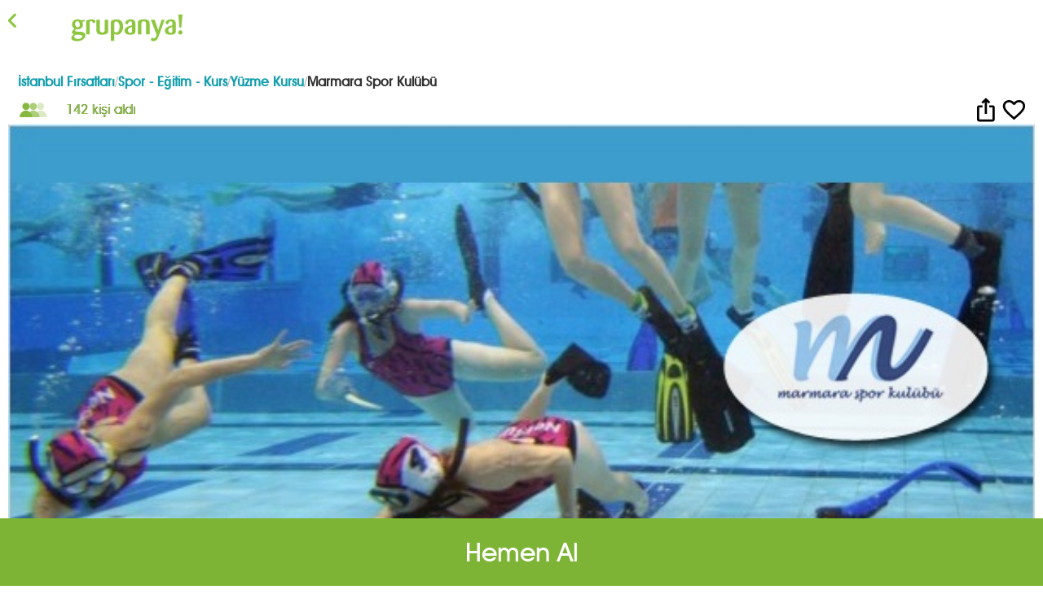

--- FILE ---
content_type: text/html; charset=utf-8
request_url: https://m.grupanya.com/istanbul/firsat/marmara-spor-kulubu-sualti-hokeyi-egitimi?irc=adl2-ccd
body_size: 71912
content:


<!DOCTYPE html PUBLIC "-//WAPFORUM//DTD XHTML Mobile 1.2//EN" "http://www.openmobilealliance.org/tech/DTD/xhtml-mobile12.dtd">
<html lang="tr">
<head id="ctl00_Head1"><link rel="apple-touch-icon" href="/MasterPages/app-icon.png" /><link rel="shortcut icon" href="/App_Themes/tr-TR/images/grupanya-favicon.png" /><title>
	Burhanfelek kapalı yüzme havuzu "Sualtı Hokeyi Eğitimi" | Grupanya!
</title><meta id="ctl00_metaTagsControl_descriptionMeta" name="description" content="Marmara Spor Kulübü&#39;nden Burhanfelek Kapalı Yüzme Havuzu &quot;Sualtı Hokeyi Eğitimi&quot;"></meta>
<meta id="ctl00_metaTagsControl_abstractMeta" name="Abstract" content="Grupanya! - Sevdikleriniz bir arada!"></meta>
<meta name="format-detection" content="telephone=no" />
<meta charset="utf-8">
<meta id="ctl00_metaTagsControl_contentLanguageMeta" http-equiv="content-language" content="tr"></meta>
<meta name="google-site-verification" content="535HVBXvY3o8s2FoLrRxTtyn3J9qvWq0z-tS_5y3QWA" />
<meta name="robots" content="all" />
<meta name="viewport" content="user-scalable=no, width=device-width, initial-scale=1.0, maximum-scale=1.0" />
<meta name="viewport" content="width=device-width, height=device-height, initial-scale=1.0, user-scalable=0, minimum-scale=1.0, maximum-scale=1.0">
<meta name="apple-touch-fullscreen" content="yes" />
<meta name="author" content="Grupanya">
<meta name="apple-itunes-app" content="app-id=428954622">
<meta name="google-play-app" content="app-id=com.grupanya.android"><link rel="apple-touch-icon" href="/MasterPages/style/icon.png" /><link rel="apple-touch-startup-image" href="/MasterPages/style/splash.png" /><link href="https://fonts.googleapis.com/css?family=Roboto&amp;display=swap" rel="stylesheet" />
    <link rel="stylesheet"href="https://unpkg.com/swiper@7/swiper-bundle.min.css" />
	<link rel="preconnect" href="https://fonts.googleapis.com" /><link rel="preconnect" href="https://fonts.gstatic.com" crossorigin="" /><link href="https://fonts.googleapis.com/css2?family=Montserrat:ital,wght@0,100;0,200;0,300;0,400;0,500;0,600;0,700;0,800;0,900;1,100;1,200;1,300;1,400;1,500;1,600;1,700;1,800;1,900&amp;family=Open+Sans:ital,wght@0,300;0,400;0,500;0,600;0,700;0,800;1,300;1,400;1,500;1,600;1,700;1,800&amp;family=Public+Sans:ital,wght@0,100;0,200;0,300;0,400;0,500;0,600;0,700;0,800;0,900;1,100;1,200;1,300&amp;display=swap" rel="stylesheet" />
     <script src="https://unpkg.com/swiper@7/swiper-bundle.min.js"></script>
	<script type="text/javascript">
		var Grupanya = {};
		Grupanya.Attributes = {
			environment: 'production',
			analyticsTrackingCode: 'UA-15765972-7',
			analyticsDomain: 'm.grupanya.com',
			loggedIn: 'false'
		};
	</script>

	<link rel="stylesheet" type="text/css" href="/AssetsCache/grp-v2-css_E9C99117D199CC97CD9AFB005B4913D5.css" /><script type="text/javascript" src="/AssetsCache/grp-v2-js_16DDD712C6112D9B2A449C7D14C8C7CB.js"></script>
	<script type="text/javascript">
		var _gaq = _gaq || [];
		_gaq.push(['_setAccount', 'UA-15765972-7']);
		_gaq.push(['_trackPageview']);
		
		
		

		(function () {
			var ga = document.createElement('script'); ga.type = 'text/javascript'; ga.async = true;
			ga.src = ('https:' == document.location.protocol ? 'https://ssl' : 'http://www') + '.google-analytics.com/ga.js';
			var s = document.getElementsByTagName('script')[0]; s.parentNode.insertBefore(ga, s);
		})();
	</script>
	<link rel="stylesheet" href="https://maxcdn.bootstrapcdn.com/bootstrap/3.4.1/css/bootstrap.min.css" />

	<script type="text/javascript">
		$(document).ready(function () {
			$(".already-member").click(function () {
			    $(".roadBlock-overlay").fadeOut("slow");
				gsap.to(".m-rb-container", { y: -1700, duration: 3, ease: "power4.out", delay: 0.3 });
                $("body").css({
                    overflow: "scroll",
                    padding: 10
				});
			});
            if (!isAndroid) {
                $(".swiper-container-gallery").css({
                    minWidth: "375px"
                });
            }
			if (window == window.parent) {
				$("#ctl00_goBackHyperLink").show();
			};
		});
    </script>
	
	<link rel="canonical" href="https://www.grupanya.com/istanbul/firsat/marmara-spor-kulubu-sualti-hokeyi-egitimi" />
	<link rel="image_src" href="https://grpstat.com/DealImages/G-ofs5fz41/SualtiHokeyi8283_600-400.jpg" />

	<meta property="og:title" content="Marmara Spor Kulübü&#39;nden Burhanfelek Kapalı Yüzme Havuzu &quot;Sualtı Hokeyi Eğitimi&quot; Fırsatın geçerlilik tarihi için DETAYLAR bölümünü inceleyiniz." />
	<meta property="og:url" content="https://m.grupanya.com/istanbul/firsat/marmaraspor-kulubu-sualti-hokeyi-egitimi-1-792" />
	<meta property="og:image" content="https://grpstat.com/DealImages/G-ofs5fz41/SualtiHokeyi8283_600-400.jpg" />
	<meta property="og:site_name" content="Grupanya!" />
	

	<style type="text/css">
		.swiper-container-gallery {
			min-height: 190px;
			width: 100% !important;
		}

		.static-header #content, .top_box {
			padding-top:50px;
		}
		.swiper-parent {
			padding-top: 48% !important;
		}
		@media screen and (max-width: 470px) {
			.swiper-container-gallery {
				/*	top: 0px;*/
			}
		}
		@media screen and (min-width: 471px)
		{
			.swiper-container-gallery
			{
				top: 0px;
			}
		}
	</style>
	
    <style>
        svg.svg-loader {
	width: 190px;
}
.grp-g {
	width:30px;
	left:-112px;
	position:relative;
	top:-68px
}
.m-rb-container {
	background:url(https://grpstat.com/s/images/mobile/pbg.jpg) no-repeat center center;
	width:320px;
	height:57%;
	position:absolute;
	z-index:9999999;
	background-size:cover;
	padding: 20px 10px;
    bottom:0;
    left: 0; 
    right: 0; 
    margin-left: auto; 
    margin-right: auto; 
    border-radius: 16px 16px 0 0;
}
.rb-head-logo {
	background: url(https://grpstat.com/s/images/mobile/rb-head-abs.png) no-repeat center top;
    width: 100%;
    height: 35%;
    background-size: cover;
}
.rb-cta {
	color:#fff;
	font-family: 'Montserrat', Poppins, sans-serif;
	text-align:center;
}
p.regular {
	font-size:22px;
	font-weight:300;
}
p.black {
	    font-weight: 900;
    font-size: 36px;
    line-height: 10px;
}
.rb-subscription {
	background: #fff;
    border-radius: 3px;
    padding: 10% 5%;
    width: 95%;
    margin: 0 auto;
}
.rb-form-container {width:90%;margin:0 auto;}
.rb-form-container input,.rb-form-container select {
	width: 100%;
    height: 50px;
    border: solid 0.5px #d7d7d7;
    margin: 0 auto;
    clear: both;
    display: block;
    margin: 5% 0;
    border-radius: 3px;
    padding: 0 10px;
}
.rb-form-container button {
	background: #8bc53e;
    color: #fff;
    border: none;
    border-radius: 3px;
    width: 100%;
    padding: 17px 0;
    font-weight: 400;
}
.already-member {
	text-decoration:underline;
	color:#fff;
	font-size:14px;
	text-align:center;
	margin:2% 0;
}
    </style>
</head>

<body class="deal-page">

	

<div id="myNav" class="overlay">
    <div class="overlay-content">
        <ul class="userMenu">

        <li>
            <a id="ctl00_UserNavigationItems_userNavigationItemRepeater_ctl00_userNavigationItemHyperLink" href="https://m.grupanya.com/kayit"><span id="ctl00_UserNavigationItems_userNavigationItemRepeater_ctl00_userNavigationItemLinkLabel" class="overlayRegister">Üye Ol</span></a>
            
        </li>
	
        <li>
            <a id="ctl00_UserNavigationItems_userNavigationItemRepeater_ctl01_userNavigationItemHyperLink" href="https://m.grupanya.com/giris"><span id="ctl00_UserNavigationItems_userNavigationItemRepeater_ctl01_userNavigationItemLinkLabel" class="overlayLogin">Giriş</span></a>
            
        </li>
	
        <li>
            <a id="ctl00_UserNavigationItems_userNavigationItemRepeater_ctl02_userNavigationItemHyperLink" href="https://m.grupanya.com/s/rezervasyon-hatti"><span id="ctl00_UserNavigationItems_userNavigationItemRepeater_ctl02_userNavigationItemLinkLabel" class="overlayReservation">Rezervasyon Hattı</span></a>
            
        </li>
	
        <li>
            <a id="ctl00_UserNavigationItems_userNavigationItemRepeater_ctl03_userNavigationItemHyperLink" href="https://m.grupanya.com/bize-ulasin"><span id="ctl00_UserNavigationItems_userNavigationItemRepeater_ctl03_userNavigationItemLinkLabel" class="overlayCostumerCare">Bize Ulaşın</span></a>
            
        </li>
	
        <li>
            <a id="ctl00_UserNavigationItems_userNavigationItemRepeater_ctl04_userNavigationItemHyperLink" href="https://mercek.grupanya.com/yerel#contact"><span id="ctl00_UserNavigationItems_userNavigationItemRepeater_ctl04_userNavigationItemLinkLabel" class="overlayJoin">Grupanya'ya Katılın!</span></a>
            
        </li>
	
        </ul>
  </div>
</div>
<div id="allCategories" class="overlay">
    <div class="overlay-content">
        <div>
        <div class="slider-closer" onclick="closeCategories();"><h3>Kapat</h3></div>
</div>
        <div class="header-text-general"><h3 style="float: left;">Popüler Kategoriler</h3></div>
        <ul class="allCategories">
            <li><a href='https://m.grupanya.com/istanbul/tum-firsatlar/c/yemek'><img src="https://grpstat.com/s/images/mobil-categories/yemek.jpg" /></a></li>
            <li><a href='https://m.grupanya.com/istanbul/tum-firsatlar/c/masaj-spa'><img src="https://grpstat.com/s/images/mobil-categories/masaj.jpg" /></a></li>
            <li><a href='https://m.grupanya.com/istanbul/tum-firsatlar/c/guzellik'><img src="https://grpstat.com/s/images/mobil-categories/guzellik.jpg" /></a></li>
            <li><a href='https://m.grupanya.com/istanbul/tum-firsatlar/c/kahvalti'><img src="https://grpstat.com/s/images/mobil-categories/kahvalti.jpg" /></a></li>
            <li><a href='https://m.grupanya.com/istanbul/tum-firsatlar/c/bilet-etkinlik'><img src="https://grpstat.com/s/images/mobil-categories/bilet.jpg" /></a></li>
            <li><a href="https://mtatil.grupanya.com"><img src="https://grpstat.com/s/images/mobil-categories/tatil.jpg" /></a></li>
        </ul>
        <div class="header-text-general"><h3 style="float: left;">Bütün Kategoriler</h3></div>
        <ul class="category-list">
            <li><a href='https://m.grupanya.com/istanbul/tum-firsatlar/c/guzellik'>Güzellik</a></li>
            <li><a href='https://m.grupanya.com/istanbul/tum-firsatlar/c/masaj-spa'>Masaj & Spa</a></li>
            <li><a href='https://m.grupanya.com/istanbul/tum-firsatlar/c/kahvalti'>Kahvaltı</a></li>
            <li><a href='https://m.grupanya.com/istanbul/tum-firsatlar/c/bilet-etkinlik'>Bilet & Etkinlik</a></li>
            <li><a href='https://m.grupanya.com/istanbul/tum-firsatlar/c/yemek'>Yemek</a></li>
            <li><a href='https://m.grupanya.com/istanbul/tum-firsatlar/c/aktivite-eglence'>Aktivite & Eğlence</a></li>
            <li><a href='https://m.grupanya.com/istanbul/tum-firsatlar/c/spor-egitim-kurs'>Spor & Eğitim & Kurs</a></li>
            <li><a href='https://m.grupanya.com/istanbul/tum-firsatlar/c/hizmet'>Hizmet</a></li>
            <li><a href="https://mtatil.grupanya.com/istanbul-otelleri/tum-firsatlar">İstanbul Otelleri</a></li>
            <li><a href="https://mtatil.grupanya.com/sehirden-kacis/tum-firsatlar">Şehirden Kaçış</a></li>
            <li><a href="https://mtatil.grupanya.com/yurt-ici-turlar/tum-firsatlar">Yurtiçi Turlar</a></li>
            <li><a href="https://mtatil.grupanya.com/yurt-disi-turlar/tum-firsatlar">Yurtdışı Turlar</a></li>
        </ul>
    </div>
</div>
	<span class='dealDetailLoader'><img src='/MasterPages/style/loader-ajax.gif' /></span>
	<form name="aspnetForm" method="post" action="./marmara-spor-kulubu-sualti-hokeyi-egitimi?irc=adl2-ccd" id="aspnetForm">
<div>
<input type="hidden" name="__EVENTTARGET" id="__EVENTTARGET" value="" />
<input type="hidden" name="__EVENTARGUMENT" id="__EVENTARGUMENT" value="" />
<input type="hidden" name="__LASTFOCUS" id="__LASTFOCUS" value="" />
<input type="hidden" name="__VSTATE" id="__VSTATE" value="H4sIAAAAAAAEAL1byXMb15knaZGUIMuy40jJZDJ2i0kM0mYT3dghiXIAEiREENwAri4P66H7ofGA3tALgEaSqqm55Dy3mZpUdJrK1br4MKUb6X8k/8jM93rBQhCiFsc8NJoP7+v3e7/+9m783/T9X07PcoIlc9xvFUTUNU21sGrtyUjABU0WsfFbESO5bCHLNku2bJEjgjv374s18f7sXZaPxlKxTCadyNx/OPPZJ+t0qmxLZR0LpEawKD2cqd0XH96mh5mZD+A4V6Mz5wVvndmjEjIUZCCmrGsGU7Tli1fVi1dhVcQqk7ONOlJrWMZNpoh0JF++ZE4vXvUUzBRQ2+7ZzELZRrIFwwWtiR3C5C9fEIsoZEGcmYFlPp+e/e2mYetIddAjhmXKuC2SpowNopIeUyUGAyuL6JE4c8ubPWMZ4sw0xeqivHv+6LmFlTXNVq2Z2Ychuotb8L373Q5qEwlZ+NCQZ39dtyzdfByJKCuSv96KoCmRJnKI5V6Nityq4K41O3/xFwczuzIMzAoyMs3Z+1obGzJyDrBETAsDhA9g/q3Pb/XnfjZ/RExSlXEdYM5eIzA9QPb5BxPhSMQgZgAHLj+3CQM/vHCv+aF/zW1NIuoAgT/l87n6dbNmRpb9csKyZsTAPWy0keloKltHlkWGQPzsYPAl3FcLbqe71M/6mzTp1xbRhmBdIxRAnCA3DHRhAtAq6WHWhnsCexsAvJeDYeZQRj+8uHypumt86q+xppmWrWBjDRl4AG5UIMB1vcytEWBLfWDYEHBzFJ2DDSz/hhoOEqwhfA8DFQ87COwEqABDUR+5i971F93Shm/qBIkA6agQvccfemvN1cWBqn3sW8g6slAOLESUxI8ffHbn8jvTQmrVlueyahPMaxas2ERzl9/1FGLMZwG87KBQ3myCVuE6MWazIlLRXNYRAUIoR428iU1i3Mppsj2/[base64]/CZmSg3E+VnolGYF6PjcB6fiSbgX/hIzkRTM9H0TDT2868++Ex67d/D6Zp3T+HOSNS/ejfl83l6JxbvXX4nX/wNg9O7+BtsGmgGau5mDRVcp9W8+N65k7WQR8DtbFsAHUAG8H/[base64]/EhnPw/GHF6ByFbsH2nXxF8UArXMwnJnNi1cikH+GHYuAbRiq/WBxmrvFx5IxeojTQ4IekvSQooc0PWTgkKLzUjw9ROmBSqSoRIpKpKhEikqkqESKSqSpRJpKpKlEmkqkqUSaSqSpRJpKpKlEmkpkqESGSmSoBNXLWIZKZKhEhkpkqESGSmRAIs5x9MCDki6+XkmvqOtM4EhcdfWOMDAzE3r485oXeB/cWYgQ34lEwFWyNQIexAKdjAgRye5hGXQK2FvTDAwGeDuY+4kA0VjSDIcFFWcJBO6pO6AU3vz7/TNmMRrNLPXD/IM7v5m8moJM1GBNHU3zb7Lc3RKdTxMNHX0ydM4s8kluyXOlN22wieptUEgyHX2jDRa96ZcvP+qfMYvp9JIX8tzFPp+8mIPB3KZjb7LS7CmdG3KPzGI8tuTFLneFLyevYEJax0KaAlkZ24RIMB1/k8UeuNkgG+RzcFYE2V9dO8osxii3s28ABsyatGEBACRjVcDTiTcB82nWF/OWdiV/[base64]/aKnluAOHSXVk+splusTFYUr9ZxbaJpy3bVZk1awBC27tYvvqEQlmdTmei8UMdCE4tTU7+YUOZMTf36KTgnlXHriNWw6SjhZ797GqFjz+Lc3N///X+jHEf9zoPZkAsEPISNp+gXfJSbmuq7pP52fK/hV0CwGebh7wO/HHo6oN+jPgJRrVknsgwbsLDMQnFFFEQdJuu6zq+JIayKMVaMVcWlpyJpB0gt1DSJxSoaVdLwsyRTcQeeRmDOs6mnQRosGTosaLnpL60tnytIwmZkkxXbLQKJRT2C+HgimTlPchwLMWmloUv/uu5jArYAE3P5nQuK+uGwiJjnpoyaTFYG1qDahI/Llwowu45AhClCzcAUL77XIT9g2pjxfPihI0FRoND86fLl3DaSISuamrpNSVxJc9zUIJaECmMMQXYEJSbbcVSxjkBlZVA/BPqn4yGeWEhtifKmbMVG2creyJaDai2j2dJ8MFE+nkoOU/aHA3ecOfZAMhsuSGYHQIb7xHlc0GwSq9grot0iHerD5QmsLgP5MB0qGXoXYHEg+ggza0S2GDehhIGxfMzjFbIMV02T8DkInKGvx/iVbRWxAMQlExYWWR3uv6+P76OE6zfSahk1rcopWgQKGMkwZfhLx7nEMLP/Mb0NkJg9gOSr4zbgZaCsmUzrsqeGbF8RD4h18Qp0bgKdEzQ6w3FMZTvs3iPwpVDPwYQN4vST/SmX4IyrwEGyEMqNEWzVMdvBpgXjLNRlGOjuQCKlYtN8b0NfvZHjhkmQ1pZbEYT4aCwaHya3mDehOjCZL5hjH9ANRu7SBzu4hvR+dRIYdtTlJUhxQtkxXqBmMWkJxMKJQCzHV7mer4r/WFo4rWZWDdyOKGYjk0mP0BLr13VM1oPmq95ZX+sCBvZQE1t0+0O1oLt7LsF52hGn5hfkVqEn4yyYrI4N5G9eJrIDcfl997924/55MYEadayDWvi2l0ynY8MsqFmT2QNkgdm5yN4oCEyyyC8CewSbGzPEMf1JuPoTJIOh3XHm2ki1JGSI2CfPxE1ksLptGWQoMpiwjA/jTdlMjLL55EY2E23Sjdbr0QiXTia4YRbL2T5Kn8gyRcnsUZTvyOYVqqIrnEtVkNKGTifFUF1GPcRWnX4wDeZRE2xqDmWsOUQd5Eq1NyYt9rYm2DY4Uu/V9AjH8alEZkT5jv2AukcRM1WnH1n73TFqmrRDQflpUiL//m//1Y8G7UlOfd6XmhqKjUEmHtoY462uyUREDktUNdAxYsqgXRCDDPIOedoVknI3koSVjtVQraYfIrEcSyVGnJVU8DAyz1XV1zC/j8KUPZQeOf/5ZqFyYjgMujNTU3eAuUQms5yhSndnctxTiIEEGQ8pGYSigMb3dHC/v5G4VqMFCWeb91oQDZ5PpUe8W8lDN6xQAM9n8IuBQhVpN5vyAvlcDgGrLole4hA8U3Efpvjmej17fm8s8G28q3ihgLvMGHeqTRlyo+I7e7ErlD27kbKuIstKVzQiKizOZ/iRFLe5c1jey4ZhOyrkn5YD7JjMDqgEuDev0vzhr3YV084/ZjapihlAVoIDWpqk6XalmXXAJRKovejTo9ekwx8OXzdwcrzr5O4GnBXHSynNroK6WQbG1MfBzbA0daB9Fu0qvrfi3ZzUSiaKcb246VusibEcvZLUonUXagWQUt9WcJEOaaLbAIVhHZTRN2Cmb75BMWW+Lnn1eqiBunnx4cPJodSPD0ORwfabr8P2io0m7pH3ou/mUIq7LacWl6UIZFCpkZhg+jEhN4gG/R4xEwRXYKrk4aSPQD3KlkfK0km1Fg0aY1nJoAs9mtbeC7gsjXHZVzhR66d1UHtYeCiw2oOC+F3N+WYm5QSKcgTJES4aH2VyZ6Bq61o/w8tTkDekJP2Sfthug9AwsNNBXfTRZHu1DEe/[base64]/sx6s38zR0kqVuTY6qXx2kGjQpQccVGtK3iO7ihdPfs9X2OCVbqMkUJAv8yVld5cfSTyQ0hL/eoESin6GO/n9JlkWpClYjoRLhUIpka5ia/Q1GBfkCR7cIK0g3XzRcAmLI8SP5H2pBDFjn8AHE0r/jZ5Dy2BkrP6hpRLZPqjVmHophmFj+G4tzcqHUUggUdOxHEp+KJkUZtdAOQMXsuMqo0ZR/ZuNb02xTDz3P72YHrfT4NCKhcYzMiMU3YcVW2h/KBK5mVqEm2ItmqTfuHFjHfVUtupsTqNoQEnxAjBp/MpK+akIeVycm2542+oJ76Sm7lpfY5w1aFOpOnsYsmpaBI62AqtsLQR+EXr2jXkW4kSKZo4cNzfmPi5wFfqTG+HJrdaYBCAehQO4qQ0iosuK0RSqZutIci224qUUsz+QgfTXIj956c9hehYiuW4TYqT6EiEdxbDK6gx4Bu0x4mNYmLv/Tg/jOVi1cKOAz6fKaN6YtJoBWw799FE8CRhxTc7aXf7aTvEwSP96emZun+E7D3B8HeD8f2Tt8ZYnUDK8RWrmvosW1aEILXYsGTqPQhDnwQ5R/nUnpdudfgW0YEgjs/ErT284CV2fOwjnX4bvK3QOlYHBt7McPLGINWoGtnDwPu9q9pBQ51AoF0G8okJOKxpuCPUAzenBbJJK6guNIDVHycH21qHWZdpD5n2T7S92sSDt7zGDwZGm4F/iJg7vkYc/Q9Kdq/8l5vYTXL0mi69GMydrOmOYKo1EyNi/CxeHQkeB0XKT7arPLeeWF2PYCDLsMwVbTp5sh4QjQbaQQG1/VoSvYJ84qUX04u+CRNxUE66WCVQEqpIhZuY8uGkg92ZdVZQbarP0GjptMzUIOvxfxGTZSPjdTKe5sX3wNWX9dOA6zMoYuVKbhYmTXACkiGeZyoZv1rDLgamOc/[base64]/fUntw3ymlo3HUhBV6dalHTJ2pigTtcl/k+3FWrX08uOyDXMoOnYLZARK9XB7tse72Ad6bi65sTSoXjBSkRdzHwiSvvQzhZGO0/fKbIXJVw14BcyjEuXwq0v0mzLlCIvud2HfnVBvvra7YrWjXnrTFauf1LQOH2uFdHjoEtmqwBb1UEPHZtwxlK2ftO6634jL5tI9lWWzVcjSboezQoHh9tJO9XABoQSaFNsM+3TBxCm/19e6YXdXXts8mPnodbxX6fGLUFArXtT1DRJZq1WNfq2JEen4hlRoJd64bGcPDmASWJPoyQIaGHREyH/QERI5XMVa81TN6Qy+u/zOCFgbgfBqL+I4rPJ+dcpm0oSO5b7NBLJO/eMIi9bc4Vx3a7inotKJBSo1TWyhevDAWi0jWvjQRtJgiL1vWJ/tXHYhMfKI7pXvDY2v1lwX/ffkoUialqUGMZq2EuzHSIaNVXw3yYqWMi1S331AR2wsFeLQMJTWyM/[base64]/2mqUEvZu9mw/y+/xjd0NMyYdSwX7SOclI4XKRxsFdGwLW7VG9OQsrhS2W8e1vTP1KF1L7BvHsSNkb9Zb0a3W5iF3VKyni7lKPZnm9naN3TYQeb5lFbb2au12Tj461eNxDfOSuiXubW/[base64]/XyPney0TvD5slO9mB7C9crh70DLV0oncmWUTzNn6/F5M2TLunt1QzBOimk80pqndsv5POm2E0cVKrORqPX3o2uKZZa2C5WnrfV9JbeqRyxtf3UUWFn3xKOJfFgu2xbWi8vxK3zveeFTZLdqx5Xdtfa4ik6WRNi+9XDXKPe6baytYK+Ez/I2ZuZnc66dbAf2z5olNZLidROdEPeXG+fttP5Skvies7BxhF/4kTlo63kUaYTPe+dnHX5stFJVfTG8/1qfVPb0fGBQ0jyefbwDGXXFXISk07ShTbbzQnbxWwa6bHERjVjKSVze2Pt9LSxA9RmUzjX23zOHp5qnGJ125uFVH6H40z9qLanHTc2jpvPScLgzFMTn5TrVi3f2CHH21tr9bxMJGfL0WOYPdXDTORZ/6Ux11X8z0dPTcEgusVYjo5XFyzcpal2G3mjC8/uhdrIYCRNk2R8biHpXIfiTzGZVeYP99x3U03Zlh4zC2/3juzC8r2QbmgiEd9NFPwwxQvC1C+Df9K77jj9oZBJf6AoaFqT0O/psIllLEBqAk4WLqWpPuQgtNApE7+gW9QNItBr8VFuhePoKP3JpYAsf/7Vl+XdNe3qYIJj9xTsfmUPSbubj6YHs92BWDxORyRDs3V3YJPVamai1ovzAR4gBcaLrEQ6pGvrGh33xkbnGriGDQMbjxcCr+6FPN4DQX+CeN2lkK6rSKEbVui/WBU070kQkX1C//TkXuhpxFMR0JCnj1iW2XRVhFmDuUxNM5jgt2o7uFNCsI5FVGkbmGVYlorcpHWRL5mnj75ZW89Wst8wX0ZG1FDQ1Da905p6TkTQRJ7jU/TnM8nok0nzZFSFaLzKLKTPkLVW2nZS2f39ho5zif3SwhUp27Q0ZaDnHUhstM7KmAmMShnAj7/Lc02VHRC0DBs/cXfy7bfP3D0Mc/ZaAtzYvBCJdDrBwkikP4sEPTTdyEwtAImRwQ5XGialbXgFVRuc0+THtBwZ1hKJqcvIeUx/FqDiJ64UTRf8zGCBX/[base64]/VUwpNGW87hOREhgF549jXiLPxsF7p8t1mxVoD+JXewsi8vmsrxMlv7Q+Ub+dpUe/vjHb759Qk9WdNusL/4hLFnKCvgwwwo/vhdScQfScAsvLq2A16wQBc6WcRuc5GN3YsMM/2npCVXl2qpIp+RlrMC3Zs4BrnYA06K59A33Ldh9AyYIBoaL+XPgm2VRXpUfrUJtYKFt5GAj/HX4C3k1/JX8OBx+0gDf7KjCqmsLjRXK7L1Q+DXceogoteGvyFei/KS2AuYGS+2AY1khKliBlcPgYPBiY7m2BPb1p6VFz0SXRU2wKarlsEdbeHkI1XJ4cK/CS0+uuq+8Kk7UEPC6/w/qU/w7cT8AAA==" />
<input type="hidden" name="__VIEWSTATE" id="__VIEWSTATE" value="" />
</div>

<script type="text/javascript">
//<![CDATA[
var theForm = document.forms['aspnetForm'];
if (!theForm) {
    theForm = document.aspnetForm;
}
function __doPostBack(eventTarget, eventArgument) {
    if (!theForm.onsubmit || (theForm.onsubmit() != false)) {
        theForm.__EVENTTARGET.value = eventTarget;
        theForm.__EVENTARGUMENT.value = eventArgument;
        theForm.submit();
    }
}
//]]>
</script>


		<div class="main-container">
			
			<div id="green-bar">
                <div id="backButton"></div>
				
				<div class="secondHeaderMid"><span></span></div>
			</div>
			
			
			<div  id="content" >
				
	<nav class="breadcrumbs" aria-label="breadcrumb">
		<a href="https://m.grupanya.com/istanbul/tum-firsatlar">İstanbul Fırsatları</a>
		
			<span class="separator">/</span>
			<a href="https://m.grupanya.com/istanbul/tum-firsatlar/c/spor-egitim-kurs">Spor - Eğitim - Kurs</a>
		
			<span class="separator">/</span>
			<a href="https://m.grupanya.com/istanbul/tum-firsatlar/c/yuzme-kursu">Y&#252;zme Kursu</a>
		
		<span class="separator">/</span>
		<span class="current">Marmara Spor Kul&#252;b&#252;</span>
	</nav>
	
	<div id="ctl00_mainContentPlaceHolder_dealPanel">
	
	<div class="main_box_top">
		<span class="fav error"></span>
		<div style="clear: both;"></div>
		<div class="image-top-container">
			
			<div class="new-buy-count">
				<div id="ctl00_mainContentPlaceHolder_buyerCountPanel">
		
					
							142</span> kişi  aldı
						
				
	</div>
			</div>
			<div class="fav-and-share">
				<div class="shareMobile">
					<div class="link"></div>
				</div>
				<div class="new-fav-container">
					<a id="add-to-favourites">
						<div class="add-to-fav-load">
							<svg xmlns="http://www.w3.org/2000/svg" xmlns:xlink="http://www.w3.org/1999/xlink" style="margin:auto;display:block;" width="200px" height="50px" viewBox="0 0 100 100" preserveAspectRatio="xMidYMid">
								<path d="M10 50A40 40 0 0 0 90 50A40 42 0 0 1 10 50" fill="#8bc53e" stroke="none">
									<animateTransform attributeName="transform" type="rotate" dur="1s" repeatCount="indefinite" keyTimes="0;1" values="0 50 51;360 50 51"></animateTransform>
								</path>
							</svg>
						</div>
						<span class="fav-container ">
							<span class="icon-fav"></span>
						</span>
					</a>
				</div>
			</div>
		</div>
		<div class="deal-images-container">
			
			<div class="deal-details-img" style="padding-bottom: 10px;" id="controlDiv">
				<img class="deal_img detail_img" src="https://grpstat.com/DealImages/G-ofs5fz41/SualtiHokeyi8283_600-400.jpg" alt="Marmara Spor Kulübü&#39;nden Burhanfelek Kapalı Yüzme Havuzu &quot;Sualtı Hokeyi Eğitimi&quot; Fırsatın geçerlilik tarihi için DETAYLAR bölümünü inceleyiniz." title="Marmara Spor Kulübü&#39;nden Burhanfelek Kapalı Yüzme Havuzu &quot;Sualtı Hokeyi Eğitimi&quot; Fırsatın geçerlilik tarihi için DETAYLAR bölümünü inceleyiniz." />
			</div>
			
		</div>
		<div style="clear: both;"></div>
		<div class="deal-title">
			<h1 class="deal-title-span">
				Marmara Spor Kulübü'nden Burhanfelek Kapalı Yüzme Havuzu "Sualtı Hokeyi Eğitimi"
			</h1>
			<span class="deal-location-span">
				Üsküdar, Çekmeköy
			</span>
		</div>
		
        
        
		
		

<div class="deal-options-container">
	<ul>
		
				<li class="deal-opt-li" style="cursor: pointer;">
					<div class="input-container-div"><input type="radio" name="deal-opt-1" class="deal-opt" value="marmaraspor-kulubu-sualti-hokeyi-egitimi-1-792" checked 
						 style="" /></div>
					<span class="deal-option-title-span">
						Sualtı Hokeyi Eğitimi
					</span>
					<span class="new-opt-prices">
						<div class="grp-mobil-deal-info">
							
							
						</div>
						<div class="price-opt-right">
							<div class="discount-amount">
								<span class='sym'>%</span>40
							</div>
							<div class="m-deal-value">
								₺200
							</div>
							
							<div class=" deal-value " style="display:inline;">
								₺120
							</div>
							<div class="special-discount-price"></div>
							<div class="sold-out-opt" style="">TÜKENDİ</div>
						</div>
					</span>
				</li>
			
	</ul>
</div>
		
		<div style="clear: both;"></div>
		<div class="myShare">
			<div class="myShare-aligner">
		        <div class="facebook-share" id="share_facebook"></div>
			    <div class="twitter-share" id="share_twitter"></div>
			    
			        <a href="https://api.whatsapp.com/send?text=Bunu kacirmamak lazim! https://m.grupanya.com/istanbul/firsat/marmara-spor-kulubu-sualti-hokeyi-egitimi" class="whatsapp-share" data-action="share/whatsapp/share" target="_top" onclick="javascript:location.reload();">
				    <img src="/MasterPages/style/blank.png?v=grp3" />
			        </a>
			        <a class="mail-share"
				    href="mailto:?subject=Bunu kacirmamak lazim! Marmara%20Spor%20Kulubu&#39;nden%20Burhanfelek%20Kapali%20Yuzme%20Havuzu%20&quot;Sualti%20Hokeyi%20Egitimi&quot;&body=Marmara%20Spor%20Kulubu&#39;nden%20Burhanfelek%20Kapali%20Yuzme%20Havuzu%20&quot;Sualti%20Hokeyi%20Egitimi&quot; https%3a%2f%2fm.grupanya.com%2fistanbul%2ffirsat%2fmarmaraspor-kulubu-sualti-hokeyi-egitimi-1-792"
				    title="Grupanya Fırsatı" target="_top" onclick="javascript:location.reload();">
			        </a>
			    
			</div>
            <a class="share-closer"></a>
		</div>
	</div>
			<style type="text/css">

				.coupon-code-container { display: none; }

				.coupon-code-success {
					border: solid 2px #8bc53e;
					width: 99%;
					text-align: center;
					padding: 20px 0 20px 0;
					background: #fff;
					color: #000;
				}

				.coupon-code {
					font-size: 16px;
					color: #596150;
					font-weight: bold;
				}

				.coupon-code-error {
					border: solid 2px #d2380e;
					width: 99%;
					text-align: center;
					padding: 20px 0 20px 0;
					background: #fff;
					color: #000;
				}

			</style>

			<script type="text/javascript">
				$(document).ready(function () {

					

				});
			</script>

	<div class="dealMobilBuy">
		<div class="coupon-code-container">
			<div class="coupon-code-success"></div>
			<div class="coupon-code-error"></div>
		</div>
		
		<a id="deal-buy-button" href='/istanbul/satin-al/marmaraspor-kulubu-sualti-hokeyi-egitimi-1-792?irc=d3-pob' target='_self'
			title="Fırsatı Hemen Al!" class="big_button ">
			Hemen Al
		</a>
		
	</div>
	<div style="clear: both;"></div>

	
	<div class="tab_content tabc_visible" id="tabc_places">
		<strong><span id='place-name0'>Boğaziçi Gelişim Kulübü - Üsküdar Burhan Felek Spor Kompleksi</span></strong><div id='place-content0' class='place-content'>Barbaros, Nuhkuyusu Cd 14/1, 34632, 34668 Çekmeköy / Üsküdar / İstanbul</div>
		
	</div>
	
	<div class="tab_content tabc_visible" id="tabc_details">
		<h3>Detaylar</h3>

<ul>
<li><p>Bu fırsat <strong>21.01.2026 tarihine kadar geçerlidir.</strong></p></li>
<li><p><big><strong>Bu fırsat kadın - erkek geçerlidir.</strong></big></p></li>
<li><p>Yüzme bilme şartı aranmaktadır.</p></li>
<li><p><strong>Eğitim programı toplam 3 seansı kapsamaktadır.</strong></p></li>
<li><p>Kontenjan sınırlıdır.</p></li>
<li><p><strong>Kişi başı 1 fırsat kodu kullanabilirsiniz.</strong></p></li>
<li><p><strong>Doğuş Üniversitesi kapalı yüzme havuzunda yapılan dersler Cumartesi ve Pazar 20:00-21:00 saatlerinde gerçekleşmektedir.</strong></p></li>
<li><p>Detaylı bilgi ve kayıt için <strong>0539 945 15 35</strong> numaralı telefonu arayabilirsiniz.</p></li>
<li><p>Kayıt iptalleri <strong>24 saat önceden</strong> bildirilmelidir. Aksi takdirde fırsat kodlarınız kullanılmış sayılacaktır.</p></li>
<li><p>Hizmete ilişkin fiş veya faturanızı, hizmeti aldığınız işletmeden istemeyi unutmayınız.</p></li>
</ul>

	</div>

	<div class="tab_content tabc_visible" id="tabc_highlights">
		<h3>Öne Çıkanlar</h3>

<ul>
<li>Sualtı Hokeyi ve Sualtı Ragbisi branşları ile tanışacak ve temel eğitim alacaksınız. Yeteneğiniz ve azminiz sayesinde mevcut takımlara seçilerek, milli sporcu olma fırsatı elde edebileceksiniz.</li>
</ul>

	</div>

	
	

	<div id="editorial-new">
		<h3>Hem spor yapın, hem eğlenin!</h3>

<p><strong><big>Yüzme öğrenmek, yüzerek sıkılaşmak, daha sağlıklı bir vücuda sahip olmak ya da yeni bir spor dalıyla tanışmak istiyorsanız Marmara Spor Kulübü Derneği eğitmenleri eşliğinde sualtı hokeyi eğitimi sizleri bekliyor!</big></strong></p>

<p><big>Bu eğitim ile dünyada kabul görmüş olan Sualtı Hokeyi ve Sualtı Ragbisi branşları ile tanışacak ve temel eğitim alacaksınız. <strong>Yeteneğiniz ve azminiz sayesinde mevcut takımlara seçilerek, milli sporcu olma fırsatı elde edebileceksiniz.</strong></big> </p>

<h4>Antrenman Gün ve Saatleri</h4>

<p><strong>Üsküdar İçin Kurs Gün ve Saatleri</strong></p>

<p>Cumartesi Pazar 08:00/09:00</p>

<p>Çarşamba Cuma 22:00/23:00</p>

<p><strong>Çekmeköy İçin Kurs Gün ve Saatleri</strong></p>

<p>Salı-Perşembe 21:00/22:00</p>

<p>Cumartesi Pazar 08:00-09:00</p>

<h4><strong>Sualtı Hokeyi Nedir?</strong></h4>

<p>Hızlı yüzme ve serbest dalış yeteneği ile çok hızlı hareketlerle oynanan bir oyundur. 6şar kişiden oluşan iki takım oyuncuları arasında oynanır. 4 adet yedek oyuncu bulunur. Yüzme havuzunun dibinde oynanır.</p>

<p><strong>Kimler Sualtı Hokeyi Oynayabilir?</strong></p>

<p>Hemen hemen yüzebilen herkes bu oyunu oynayabilir. Maske ve şnorkel kullanmayı öğrenmek kolaydır. Bu ekipmanlar suyun altında görüşünüzü ve nefesinizi ayarlamak için önemli ekipmanlardır.</p>

<p><strong>Neden Öğrenilmelidir?</strong></p>

<p>Birçok doktor yüzmenin sağlık açısından mükemmel bir spor olduğunu savunur. Sorun olan sürekli yüzmek belli bir süre sonra sıkıcı gelmesidir. Sualtı Hokeyi bu probleme çözümdür. Hem stratejik gelişimi sağlar hemde çok eğlenceli bir oyundur. Bilimsel verilere göre uzun boylu insanlardaki bel sorunlarına çok iyi geldiği açıklanmıştır.</p>

<h4><em><strong>Marmara Spor Kulübü Kurumsal</strong></em></h4>

<p><em><strong>MADALYASIZ BİR HİÇSEN MADALYAYLA DA BİR HİÇSİN!</strong></em>
 
<em>Misyonumuz ve vizyonumuz; neden bir araya geldiğimiz ve nasıl bir arada kalmayı başarıyoruz sorusunda gizlidir.</em>
 
<em>Yüce devletimizin kaynaklarından faydalanarak asgari dört yıl eğitim görmüş her bir akademisyen, mesleki kariyeri boyunca en az on kişiyi spora kazandırmalı felsefesi" ile yola çıktık.</em>
 
<em>En uzun yolculukların küçük adımlarla başlayacağını bilerek sabrediyoruz.</em> 
 
<em>Nasihatten çok örnek olmayı prensip edindik.</em> 
 
<em>Başarımızı olimpist ruha adıyoruz.</em>
<em>En hızlıya - En yükseğe - En güçlüye!..</em> 
<em>Citius - Altius - Fortius!..</em> </p>

<p><em>1997 yılından bu yana her yaş grubuna yönelik yüzme ve sualtı eğitimi veriyoruz.</em></p>

<p><em>Türkiye 1. Liginde mücadele eden Sualtı Hokeyi ve Sualtı Ragbisi takımımızın genç sporcuları, bu spor sayesinde üniversite eğitimlerini spor akademilerinde sürdürebilmekte ve Milli Takım sporcusu olabilmektedirler.</em></p>

	</div>
	
</div>

	
	
<style>
	.colored-header {
	background: #ab3ec5;
    padding: 10px;
    width: 100%;
    border-radius: 0 8px 0 0;
	}
	.content-panel-header {
    font-size: 22px;
    color: #fff!important;
    font-weight: normal !important;
    border-bottom: solid 1px #333;
    border-radius: 0 8px 0 0;
	padding:0;
	}
	.other-deals {
	margin-top:10%;
	}
	.other-deals .side-top-text {
	padding:10px !important;
	}
</style>
<div class="other-deals">
	<div class="content-panel-header">
		<h4 class="side-top-text colored-header">
			Diğer İstanbul Fırsatları
		</h4>
	</div>
	<div class="deal-main-container">
		
				<div class="deal">
					<a href="/istanbul/firsat/darkhill-hotel-iklima-spa-masaj?irc=d3-d3bd" class="deal-list-deal-link">
						<div class="deal-image-cell">
							<span class="badges-area">
								<div class='taksit-mobile'>6 Taksit</div>
							</span>
							<span class="izle-kazan-badge">
								
							</span>
							<img class="deal_img test" src="https://grpstat.com/DealImages/G-dvqiikdh/a14569_600-400.jpg" />
						</div>
						<span class="title">Darkhill Hotel İklima Spa'da Islak Alan Kullanımı Dahil Kese Köpük ve Masaj Uygulamaları</span>
						<span class="location-mobile">Laleli</span>
						<span class="deal-prices-new deal-price-container">
							<span class="value"></span>
							<span class="price ">₺1.800</span>
							<span class="special-discount"></span>
						</span>
					</a>
				</div>
			
				<div class="deal">
					<a href="/istanbul/firsat/ramada-wyndham-florya-napea-spa-masaj-bakim?irc=d3-d3bd" class="deal-list-deal-link">
						<div class="deal-image-cell">
							<span class="badges-area">
								<div class='taksit-mobile'>3 Taksit</div>
							</span>
							<span class="izle-kazan-badge">
								
							</span>
							<img class="deal_img test" src="https://grpstat.com/DealImages/G-yafqrkqo/ramada21476_600-400.jpg" />
						</div>
						<span class="title">Ramada Wyndham Florya Nape'a Spa'da Masaj Seçeneklerinden Biri, Islak Alan Kullanımı, İçecek İkramı Ve Cilt Bakımı</span>
						<span class="location-mobile">Küçükçekmece</span>
						<span class="deal-prices-new deal-price-container">
							<span class="value">₺1.399</span>
							<span class="price ">₺699</span>
							<span class="special-discount"></span>
						</span>
					</a>
				</div>
			
				<div class="deal">
					<a href="/istanbul/firsat/luna-den-spa-land-park-hotel-masaj?irc=d3-d3bd" class="deal-list-deal-link">
						<div class="deal-image-cell">
							<span class="badges-area">
								<div class='taksit-mobile'>6 Taksit</div>
							</span>
							<span class="izle-kazan-badge">
								
							</span>
							<img class="deal_img test" src="https://grpstat.com/DealImages/G-trfob0mo/anagrsllll8405_600-400.jpg" />
						</div>
						<span class="title">Land Park Hotel Luna Den Spa'da Masaj Seçenekleri, Kese - Köpük Ritüeli, İçecek İkramı Ve Islak Alan Kullanımı 900 TL'den Başlayan Fiy</span>
						<span class="location-mobile">Avcılar</span>
						<span class="deal-prices-new deal-price-container">
							<span class="value"></span>
							<span class="price ">₺900</span>
							<span class="special-discount"></span>
						</span>
					</a>
				</div>
			
				<div class="deal">
					<a href="/istanbul/firsat/the-westist-sirena-wellness-spa-masaj?irc=d3-d3bd" class="deal-list-deal-link">
						<div class="deal-image-cell">
							<span class="badges-area">
								<div class='taksit-mobile'>6 Taksit</div>
							</span>
							<span class="izle-kazan-badge">
								
							</span>
							<img class="deal_img test" src="https://grpstat.com/DealImages/G-jsiaovlq/aa12324_600-400.jpg" />
						</div>
						<span class="title">Essens & Wellness Spa'da Islak Alan Kullanımı İçeren Masaj Seçenekleri</span>
						<span class="location-mobile">Beyoğlu</span>
						<span class="deal-prices-new deal-price-container">
							<span class="value"></span>
							<span class="price ">₺1.200</span>
							<span class="special-discount"></span>
						</span>
					</a>
				</div>
			
				<div class="deal">
					<a href="/istanbul/firsat/atasehir-atacity-hotel-zen-spa-masaj?irc=d3-d3bd" class="deal-list-deal-link">
						<div class="deal-image-cell">
							<span class="badges-area">
								<div class='taksit-mobile'>6 Taksit</div>
							</span>
							<span class="izle-kazan-badge">
								
							</span>
							<img class="deal_img test" src="https://grpstat.com/DealImages/G-0ofsbrev/msj9984_600-400.jpg" />
						</div>
						<span class="title">Ataşehir Atacity Hotel Zen Spa'dan Masaj Paketleri</span>
						<span class="location-mobile">Ataşehir</span>
						<span class="deal-prices-new deal-price-container">
							<span class="value">₺1.050</span>
							<span class="price ">₺949</span>
							<span class="special-discount"></span>
						</span>
					</a>
				</div>
			
				<div class="deal">
					<a href="/istanbul/firsat/as-pera-hotel-lilyum-spa-masaj?irc=d3-d3bd" class="deal-list-deal-link">
						<div class="deal-image-cell">
							<span class="badges-area">
								<div class='taksit-mobile'>6 Taksit</div>
							</span>
							<span class="izle-kazan-badge">
								
							</span>
							<img class="deal_img test" src="https://grpstat.com/DealImages/G-1d5ajhep/aanagrsll6883_600-400.jpg" />
						</div>
						<span class="title">As Pera Hotel Lilyum Spa'da Islak Alan Kullanımı Dahil Masaj Seçenekleri, Kese&Köpük Ve İçecek İkramı</span>
						<span class="location-mobile">Beyoğlu</span>
						<span class="deal-prices-new deal-price-container">
							<span class="value"></span>
							<span class="price ">₺1.500</span>
							<span class="special-discount"></span>
						</span>
					</a>
				</div>
			
				<div class="deal">
					<a href="/istanbul/firsat/avantgarde-hotel-sekar-putri-spa-masaj-secenekleri?irc=d3-d3bd" class="deal-list-deal-link">
						<div class="deal-image-cell">
							<span class="badges-area">
								<div class='taksit-mobile'>5 Taksit</div>
							</span>
							<span class="izle-kazan-badge">
								
							</span>
							<img class="deal_img test" src="https://grpstat.com/DealImages/G-5vix2hh2/08650_600-400.jpg" />
						</div>
						<span class="title">Avantgarde Hotel Sekar Putri Spa'da Islak Alan Kullanımı Dahil Masaj Seçenekleri</span>
						<span class="location-mobile">Beyoğlu</span>
						<span class="deal-prices-new deal-price-container">
							<span class="value"></span>
							<span class="price ">₺2.000</span>
							<span class="special-discount"></span>
						</span>
					</a>
				</div>
			
				<div class="deal">
					<a href="/istanbul/firsat/ramada-plaza-by-wyndham-istanbul-atakoy-mask-spa-masaj-keyfi?irc=d3-d3bd" class="deal-list-deal-link">
						<div class="deal-image-cell">
							<span class="badges-area">
								<div class='taksit-mobile'>3 Taksit</div>
							</span>
							<span class="izle-kazan-badge">
								
							</span>
							<img class="deal_img test" src="https://grpstat.com/DealImages/G-vr0ihzfp/0017593_600-400.jpg" />
						</div>
						<span class="title">Ramada Plaza by Wyndham İstanbul Ataköy Mask Spa’da Masaj ve Islak Alan Kullanımı</span>
						<span class="location-mobile">Ataköy</span>
						<span class="deal-prices-new deal-price-container">
							<span class="value"></span>
							<span class="price ">₺699</span>
							<span class="special-discount"></span>
						</span>
					</a>
				</div>
			
				<div class="deal">
					<a href="/istanbul/firsat/holiday-inn-hotel-sisli-sunaria-spa-masaj?irc=d3-d3bd" class="deal-list-deal-link">
						<div class="deal-image-cell">
							<span class="badges-area">
								<div class='taksit-mobile'>3 Taksit</div>
							</span>
							<span class="izle-kazan-badge">
								
							</span>
							<img class="deal_img test" src="https://grpstat.com/DealImages/G-emwtjntk/anagrsel3754_600-400.jpg" />
						</div>
						<span class="title">Holiday Inn Hotel Şişli Sunaria Spa‘da Masaj Seçenekleri, Kese - Köpük Ve Islak Alan Kullanımı</span>
						<span class="location-mobile">Şişli</span>
						<span class="deal-prices-new deal-price-container">
							<span class="value"></span>
							<span class="price ">₺599,90</span>
							<span class="special-discount"></span>
						</span>
					</a>
				</div>
			
				<div class="deal">
					<a href="/istanbul/firsat/miracle-istanbul-asia-hotel-spa-masaj?irc=d3-d3bd" class="deal-list-deal-link">
						<div class="deal-image-cell">
							<span class="badges-area">
								<div class='taksit-mobile'>6 Taksit</div>
							</span>
							<span class="izle-kazan-badge">
								
							</span>
							<img class="deal_img test" src="https://grpstat.com/DealImages/G-qjqmalv1/masajj1178_600-400.jpg" />
						</div>
						<span class="title">Miracle İstanbul Asia Hotel & Spa’da Klasik Veya Bali Masajı Ve Kapalı Havuz Dahil Islak Alan Kullanımı</span>
						<span class="location-mobile">Pendik</span>
						<span class="deal-prices-new deal-price-container">
							<span class="value"></span>
							<span class="price ">₺1.199</span>
							<span class="special-discount"></span>
						</span>
					</a>
				</div>
			
				<div class="deal">
					<a href="/istanbul/firsat/nuspa-city-masaj-secenekleri?irc=d3-d3bd" class="deal-list-deal-link">
						<div class="deal-image-cell">
							<span class="badges-area">
								<div class='taksit-mobile'>6 Taksit</div>
							</span>
							<span class="izle-kazan-badge">
								
							</span>
							<img class="deal_img test" src="https://grpstat.com/DealImages/G-xmllmxdr/nspa1916_600-400.jpg" />
						</div>
						<span class="title">NUSPA'nın City’s Nişantaşı Şubesinde Geçerli 50 Dakikalık Dilediğiniz Masaj Seçeneklerinden Biri</span>
						<span class="location-mobile">Nişantaşı</span>
						<span class="deal-prices-new deal-price-container">
							<span class="value"></span>
							<span class="price ">₺2.100</span>
							<span class="special-discount"></span>
						</span>
					</a>
				</div>
			
				<div class="deal">
					<a href="/istanbul/firsat/double-tree-by-hilton-istanbul-tuzla-spa-masaj?irc=d3-d3bd" class="deal-list-deal-link">
						<div class="deal-image-cell">
							<span class="badges-area">
								<div class='taksit-mobile'>6 Taksit</div>
							</span>
							<span class="izle-kazan-badge">
								
							</span>
							<img class="deal_img test" src="https://grpstat.com/DealImages/G-gsa30z4s/anagrsseel2405_600-400.jpg" />
						</div>
						<span class="title">DoubleTree by Hilton İstanbul Tuzla Hipoteria Spa da Masaj Uygulaması Ve Islak Alan Kullanımı</span>
						<span class="location-mobile">Tuzla</span>
						<span class="deal-prices-new deal-price-container">
							<span class="value"></span>
							<span class="price ">₺1.000</span>
							<span class="special-discount"></span>
						</span>
					</a>
				</div>
			
				<div class="deal">
					<a href="/istanbul/firsat/ramada-by-wyndham-umraniye-hotel-spa-merkezi-masaj?irc=d3-d3bd" class="deal-list-deal-link">
						<div class="deal-image-cell">
							<span class="badges-area">
								<div class='taksit-mobile'>6 Taksit</div>
							</span>
							<span class="izle-kazan-badge">
								
							</span>
							<img class="deal_img test" src="https://grpstat.com/DealImages/G-exqyf4lg/05073_600-400.jpg" />
						</div>
						<span class="title">Ramada By Wyndham Ümraniye  Hotel Spa Merkezi'nde Masaj, Kese Köpük, Islak Alan Kullanımı ve İçecek İkramı</span>
						<span class="location-mobile">Ümraniye</span>
						<span class="deal-prices-new deal-price-container">
							<span class="value"></span>
							<span class="price ">₺1.200</span>
							<span class="special-discount"></span>
						</span>
					</a>
				</div>
			
				<div class="deal">
					<a href="/istanbul/firsat/istanbul-dora-hotel-elite-spa-masaj-uygulamalari?irc=d3-d3bd" class="deal-list-deal-link">
						<div class="deal-image-cell">
							<span class="badges-area">
								<div class='taksit-mobile'>6 Taksit</div>
							</span>
							<span class="izle-kazan-badge">
								
							</span>
							<img class="deal_img test" src="https://grpstat.com/DealImages/G-l5a20ial/02473_600-400.jpg" />
						</div>
						<span class="title">İstanbul Dora Hotel Elite Spa'da Islak Alan Kullanımı ve Masaj Seçenekleri</span>
						<span class="location-mobile">Şişli</span>
						<span class="deal-prices-new deal-price-container">
							<span class="value">₺2.100</span>
							<span class="price ">₺900</span>
							<span class="special-discount"></span>
						</span>
					</a>
				</div>
			
				<div class="deal">
					<a href="/istanbul/firsat/tryp-by-wyndham-istanbul-taksim-mask-spa-masaj?irc=d3-d3bd" class="deal-list-deal-link">
						<div class="deal-image-cell">
							<span class="badges-area">
								<div class='taksit-mobile'>3 Taksit</div>
							</span>
							<span class="izle-kazan-badge">
								
							</span>
							<img class="deal_img test" src="https://grpstat.com/DealImages/G-nprl3szm/zz14870_600-400.jpg" />
						</div>
						<span class="title">Hotel Trip Bosphorus Mask Spa & Wellness'da Masaj Uygulaması Ve Islak Alan Kullanımı</span>
						<span class="location-mobile">Beyoğlu</span>
						<span class="deal-prices-new deal-price-container">
							<span class="value"></span>
							<span class="price ">₺899</span>
							<span class="special-discount"></span>
						</span>
					</a>
				</div>
			
				<div class="deal">
					<a href="/istanbul/firsat/dedeman-hotel-bostanci-asia-concept-spa-masaj?irc=d3-d3bd" class="deal-list-deal-link">
						<div class="deal-image-cell">
							<span class="badges-area">
								<div class='taksit-mobile'>6 Taksit</div>
							</span>
							<span class="izle-kazan-badge">
								
							</span>
							<img class="deal_img test" src="https://grpstat.com/DealImages/G-dnjourx5/16888_600-400.jpg" />
						</div>
						<span class="title">Dedeman Hotel Bostancı Asia Concept Spa'da, Tesis Kullanımı (Havuz - Fitness ), Mix Masaj, Sauna Ve İçecek İkramı</span>
						<span class="location-mobile">Bostancı</span>
						<span class="deal-prices-new deal-price-container">
							<span class="value"></span>
							<span class="price ">₺990</span>
							<span class="special-discount"></span>
						</span>
					</a>
				</div>
			
				<div class="deal">
					<a href="/istanbul/firsat/ramada-by-wyndham-zen-spa-masaj?irc=d3-d3bd" class="deal-list-deal-link">
						<div class="deal-image-cell">
							<span class="badges-area">
								<div class='taksit-mobile'>6 Taksit</div>
							</span>
							<span class="izle-kazan-badge">
								
							</span>
							<img class="deal_img test" src="https://grpstat.com/DealImages/G-ygxfl3nk/anagorseell6830_600-400.jpg" />
						</div>
						<span class="title">Ramada by Wyndham Zen Spa'da Masaj Seçenekleri, Islak Alan Kullanımı Ve İkramlar</span>
						<span class="location-mobile">Beyoğlu</span>
						<span class="deal-prices-new deal-price-container">
							<span class="value"></span>
							<span class="price ">₺1.100</span>
							<span class="special-discount"></span>
						</span>
					</a>
				</div>
			
				<div class="deal">
					<a href="/istanbul/firsat/nuspa-fisekhane-masaj-uygulamalari?irc=d3-d3bd" class="deal-list-deal-link">
						<div class="deal-image-cell">
							<span class="badges-area">
								<div class='taksit-mobile'>6 Taksit</div>
							</span>
							<span class="izle-kazan-badge">
								
							</span>
							<img class="deal_img test" src="https://grpstat.com/DealImages/G-ib5ngidy/07567_600-400.jpg" />
						</div>
						<span class="title">Nuspa Fişekhane Şubesi'nde Hamam, Masaj ve Kese Köpük Uygulaması</span>
						<span class="location-mobile">Zeytinburnu</span>
						<span class="deal-prices-new deal-price-container">
							<span class="value"></span>
							<span class="price ">₺2.100</span>
							<span class="special-discount"></span>
						</span>
					</a>
				</div>
			
				<div class="deal">
					<a href="/istanbul/firsat/four-points-by-sheraton-zen-spa-masaj?irc=d3-d3bd" class="deal-list-deal-link">
						<div class="deal-image-cell">
							<span class="badges-area">
								<div class='taksit-mobile'>6 Taksit</div>
							</span>
							<span class="izle-kazan-badge">
								
							</span>
							<img class="deal_img test" src="https://grpstat.com/DealImages/G-ymiecpey/a17459_600-400.jpg" />
						</div>
						<span class="title">Four Points by Sheraton Zen Spa'da Masaj Paketleri</span>
						<span class="location-mobile">Kağıthane</span>
						<span class="deal-prices-new deal-price-container">
							<span class="value"></span>
							<span class="price ">₺1.099</span>
							<span class="special-discount"></span>
						</span>
					</a>
				</div>
			
				<div class="deal">
					<a href="/istanbul/firsat/radisson-blu-hotel-spa-istanbul-tuzla-dogumgunu-partisi?irc=d3-d3bd" class="deal-list-deal-link">
						<div class="deal-image-cell">
							<span class="badges-area">
								<div class='taksit-mobile'>6 Taksit</div>
							</span>
							<span class="izle-kazan-badge">
								
							</span>
							<img class="deal_img test" src="https://grpstat.com/DealImages/G-txjc515d/r16980_600-400.jpg" />
						</div>
						<span class="title">Radisson Blu Hotel&Spa İstanbul Tuzla’da Brunch Eşliğinde Doğum Günü Partisi</span>
						<span class="location-mobile">Tuzla</span>
						<span class="deal-prices-new deal-price-container">
							<span class="value"></span>
							<span class="price ">₺10.500</span>
							<span class="special-discount"></span>
						</span>
					</a>
				</div>
			
				<div class="deal">
					<a href="/istanbul/firsat/youblossomcom-indirim-ceki?irc=d3-d3bd" class="deal-list-deal-link">
						<div class="deal-image-cell">
							<span class="badges-area">
								
							</span>
							<span class="izle-kazan-badge">
								
							</span>
							<img class="deal_img test" src="https://grpstat.com/DealImages/K-vkm2tos1/12609_600-400.jpg" />
						</div>
						<span class="title">Youblossom.com.tr'den Yapacağınız 1000 TL ve Üzeri Tüm Alışverişlerde %25 İndirim Sağlayan Çek</span>
						<span class="location-mobile">Maltepe</span>
						<span class="deal-prices-new deal-price-container">
							<span class="value"></span>
							<span class="price ">₺15</span>
							<span class="special-discount"></span>
						</span>
					</a>
				</div>
			
				<div class="deal">
					<a href="/istanbul/firsat/eser-premium-hotel-zen-spa-masaj-ve-islak-alan-kullanimi?irc=d3-d3bd" class="deal-list-deal-link">
						<div class="deal-image-cell">
							<span class="badges-area">
								<div class='taksit-mobile'>6 Taksit</div>
							</span>
							<span class="izle-kazan-badge">
								
							</span>
							<img class="deal_img test" src="https://grpstat.com/DealImages/G-zxlzj1qr/14818_600-400.jpg" />
						</div>
						<span class="title">Eser Premium Hotel Zen Spa'da Masaj Seçenekleri, Islak Alan ve Tesis Kullanımı</span>
						<span class="location-mobile">Büyükçekmece</span>
						<span class="deal-prices-new deal-price-container">
							<span class="value">₺1.250</span>
							<span class="price ">₺999</span>
							<span class="special-discount"></span>
						</span>
					</a>
				</div>
			
				<div class="deal">
					<a href="/istanbul/firsat/aspera-hotel-altunizade-lilyum-spa-masaj-secenekleri?irc=d3-d3bd" class="deal-list-deal-link">
						<div class="deal-image-cell">
							<span class="badges-area">
								<div class='taksit-mobile'>6 Taksit</div>
							</span>
							<span class="izle-kazan-badge">
								
							</span>
							<img class="deal_img test" src="https://grpstat.com/DealImages/G-li4ma4mz/as14150_600-400.jpg" />
						</div>
						<span class="title">Aspera Hotel Altunizade Lilyum Spa'da Islak Alan Kullanımı Dahil Masaj Seçenekleri</span>
						<span class="location-mobile">Üsküdar</span>
						<span class="deal-prices-new deal-price-container">
							<span class="value">₺1.800</span>
							<span class="price ">₺1.500</span>
							<span class="special-discount"></span>
						</span>
					</a>
				</div>
			
				<div class="deal">
					<a href="/istanbul/firsat/karakoy-sultan-ottoman-spa-masaj-secenekleri?irc=d3-d3bd" class="deal-list-deal-link">
						<div class="deal-image-cell">
							<span class="badges-area">
								<div class='taksit-mobile'>6 Taksit</div>
							</span>
							<span class="izle-kazan-badge">
								
							</span>
							<img class="deal_img test" src="https://grpstat.com/DealImages/G-ycdmfso0/13427_600-400.jpg" />
						</div>
						<span class="title">Karaköy Sultan Ottoman Spa’da Islak Alan Keyfiyle Masaj ve Kese Köpük Seçenekleri</span>
						<span class="location-mobile">Karaköy</span>
						<span class="deal-prices-new deal-price-container">
							<span class="value">₺1.600</span>
							<span class="price ">₺1.200</span>
							<span class="special-discount"></span>
						</span>
					</a>
				</div>
			
				<div class="deal">
					<a href="/istanbul/firsat/gonen-hotel-yenibosna-unique-health-club-spa-masaj?irc=d3-d3bd" class="deal-list-deal-link">
						<div class="deal-image-cell">
							<span class="badges-area">
								<div class='taksit-mobile'>6 Taksit</div>
							</span>
							<span class="izle-kazan-badge">
								
							</span>
							<img class="deal_img test" src="https://grpstat.com/DealImages/G-wzraj1f3/masajj2135_600-400.jpg" />
						</div>
						<span class="title">Gönen Hotel Yenibosna Unique Health Club'ta Islak Alan Dahil Masaj Seçenekleri</span>
						<span class="location-mobile">Yenibosna</span>
						<span class="deal-prices-new deal-price-container">
							<span class="value">₺1.200</span>
							<span class="price ">₺999</span>
							<span class="special-discount"></span>
						</span>
					</a>
				</div>
			
				<div class="deal">
					<a href="/istanbul/firsat/maslak-somnia-wellness-center-masaj-keyfi?irc=d3-d3bd" class="deal-list-deal-link">
						<div class="deal-image-cell">
							<span class="badges-area">
								<div class='taksit-mobile'>6 Taksit</div>
							</span>
							<span class="izle-kazan-badge">
								
							</span>
							<img class="deal_img test" src="https://grpstat.com/DealImages/G-cjwavayo/a14341_600-400.jpg" />
						</div>
						<span class="title">Maslak Somnia Wellness Center’de 50 Dakika Masaj</span>
						<span class="location-mobile">Maslak</span>
						<span class="deal-prices-new deal-price-container">
							<span class="value">₺2.500</span>
							<span class="price ">₺1.499</span>
							<span class="special-discount"></span>
						</span>
					</a>
				</div>
			
				<div class="deal">
					<a href="/istanbul/firsat/jaff-hotels-nisantasi-elinur-spa-masaj-secenekleri?irc=d3-d3bd" class="deal-list-deal-link">
						<div class="deal-image-cell">
							<span class="badges-area">
								<div class='taksit-mobile'>6 Taksit</div>
							</span>
							<span class="izle-kazan-badge">
								
							</span>
							<img class="deal_img test" src="https://grpstat.com/DealImages/G-wdvdyuxi/a16810_600-400.jpg" />
						</div>
						<span class="title">Jaff Hotel Spa Wellness'da Kese Köpük Uygulaması, Masaj Seçenekleri, Spa Kullanımı Ve İçecek İkramı</span>
						<span class="location-mobile">Nişantaşı</span>
						<span class="deal-prices-new deal-price-container">
							<span class="value"></span>
							<span class="price ">₺949</span>
							<span class="special-discount"></span>
						</span>
					</a>
				</div>
			
				<div class="deal">
					<a href="/istanbul/firsat/bostanci-club-sporium-oxalis-spa-masaj?irc=d3-d3bd" class="deal-list-deal-link">
						<div class="deal-image-cell">
							<span class="badges-area">
								<div class='taksit-mobile'>6 Taksit</div>
							</span>
							<span class="izle-kazan-badge">
								
							</span>
							<img class="deal_img test" src="https://grpstat.com/DealImages/G-gma12hs4/o-14540_600-400.jpg" />
						</div>
						<span class="title">Club Sporium Oxalis Spa'da 50 Dk Masaj Ve Islak Alan Kullanımı</span>
						<span class="location-mobile">Bostancı</span>
						<span class="deal-prices-new deal-price-container">
							<span class="value"></span>
							<span class="price ">₺1.599</span>
							<span class="special-discount"></span>
						</span>
					</a>
				</div>
			
				<div class="deal">
					<a href="/istanbul/firsat/arts-hotel-lucida-spa-takvim-masaj?irc=d3-d3bd" class="deal-list-deal-link">
						<div class="deal-image-cell">
							<span class="badges-area">
								<div class='taksit-mobile'>6 Taksit</div>
							</span>
							<span class="izle-kazan-badge">
								
							</span>
							<img class="deal_img test" src="https://grpstat.com/DealImages/G-tm01cg54/arts15569_600-400.jpg" />
						</div>
						<span class="title">Arts Hotel Lucida Spa Taksim Ayrıcalığı İle Masaj Keyfi, Kese - Köpük, Islak Alan Kullanımı Ve İçecek İkramı</span>
						<span class="location-mobile">Taksim</span>
						<span class="deal-prices-new deal-price-container">
							<span class="value"></span>
							<span class="price ">₺1.100</span>
							<span class="special-discount"></span>
						</span>
					</a>
				</div>
			
				<div class="deal">
					<a href="/istanbul/firsat/gayrettepe-taba-luxury-hotel-spa-wellness-masaj?irc=d3-d3bd" class="deal-list-deal-link">
						<div class="deal-image-cell">
							<span class="badges-area">
								<div class='taksit-mobile'>2 Taksit</div>
							</span>
							<span class="izle-kazan-badge">
								
							</span>
							<img class="deal_img test" src="https://grpstat.com/DealImages/G-unqfeb25/spaa4416_600-400.jpg" />
						</div>
						<span class="title">Taba Luxury Hotel Spa Wellness'da Islak Alan Kullanımı Dahil Masaj Seçenekleri</span>
						<span class="location-mobile">Gayrettepe</span>
						<span class="deal-prices-new deal-price-container">
							<span class="value"></span>
							<span class="price ">₺299</span>
							<span class="special-discount"></span>
						</span>
					</a>
				</div>
			
				<div class="deal">
					<a href="/istanbul/firsat/double-tree-hilton-avcilar-spa-masaj?irc=d3-d3bd" class="deal-list-deal-link">
						<div class="deal-image-cell">
							<span class="badges-area">
								<div class='taksit-mobile'>6 Taksit</div>
							</span>
							<span class="izle-kazan-badge">
								
							</span>
							<img class="deal_img test" src="https://grpstat.com/DealImages/G-5kf3xtwu/z15395_600-400.jpg" />
						</div>
						<span class="title">DoubleTree by Hilton İstanbul Avcılar'da Balili Terapistler Eşliğinde Spa Kullanımı Dahil Masaj Uygulaması</span>
						<span class="location-mobile">Avcılar</span>
						<span class="deal-prices-new deal-price-container">
							<span class="value">₺2.400</span>
							<span class="price ">₺2.199</span>
							<span class="special-discount"></span>
						</span>
					</a>
				</div>
			
				<div class="deal">
					<a href="/istanbul/firsat/surmal-hotel-luna-den-spa-masaj-uygulamalari?irc=d3-d3bd" class="deal-list-deal-link">
						<div class="deal-image-cell">
							<span class="badges-area">
								<div class='taksit-mobile'>3 Taksit</div>
							</span>
							<span class="izle-kazan-badge">
								
							</span>
							<img class="deal_img test" src="https://grpstat.com/DealImages/G-4euvbazq/12795_600-400.jpg" />
						</div>
						<span class="title">Sürmeli Hotel Luna Den Spa Fitness’ta Masaj Seçenekleri,  Kese - Köpük ve Islak Alan Kullanımı</span>
						<span class="location-mobile">Gayrettepe</span>
						<span class="deal-prices-new deal-price-container">
							<span class="value"></span>
							<span class="price ">₺500</span>
							<span class="special-discount"></span>
						</span>
					</a>
				</div>
			
	</div>
</div>


	<script type="text/javascript">
		$(window).load(function () {

		    $('.deal-opt-li').click(function() {
				
				$(this).find('input:radio').prop('checked', true);
				
			    $("#deal-buy-button").attr("href", "/istanbul/satin-al/DEALSLUG?irc=d3-pot".replace("DEALSLUG", $("input[name='deal-opt-1']:checked").val()));
			    
		    });

			$("a.clickPhone").click(function() {
				top.window.location.href = $(this).attr("href");
				return true;
			});
		});

		$(window).unload(function () {
			$("input[name='deal-opt-1']:first").prop("checked", true);
		});

	    

		$(".link").click(function() {
		    $(".myShare").slideToggle();
		});

		$(".share-closer").click(function() {
			$(".myShare").slideDown();
		});
		$(".add-to-fav-load").hide();
		$("#add-to-favourites").click(function() {
			$(".add-to-fav-load").show();
			$.post("/ufd",
				{
					d: '193226',
					u: 0
				},
				function(response) {
					if (response.s) {
						if (response.o) {
							$(".fav-container").addClass("added-to-fav");
							$(".fav-text").html("Favorilerimden Çıkar");
							$(".fav").addClass("added").removeClass("remove").removeClass("error");
						} else {
							$(".fav-container").removeClass("added-to-fav");
							$(".fav-text").html("Favorilerime Ekle");
							$(".fav").addClass("remove").removeClass("added").removeClass("error");
						}
					} else {
						$(".fav").addClass("error").removeClass("added").removeClass("remove");
					}

					$(".fav").html(response.m);
					$(".fav").slideToggle();
					setTimeout(hideLoad, 2000);
					setTimeout(hideDiv, 2000);
				});

			function hideDiv() {
				$(".fav").toggle("drop", "fast");
			}
			function hideLoad() {
				$(".add-to-fav-load").hide();
			}
		});

		$(".share-closer").click(function() {
			$(".myShare").slideToggle();
		});
		
		$(document).ready(function () {

			
			$("#deal-buy-button").attr("href", "/istanbul/satin-al/DEALSLUG?irc=d3-pot".replace("DEALSLUG", $("input[name='deal-opt-1']:checked").val()));
			

			if (!$("#deal-buy-button").hasClass("outgoing-link")) {
				$(".big_button").click(function () {
				});
			}

			if (!$(".value-price")[0]){
				$(".big_button").css({
					width:"100%"
				});
				$(".no-buy").css({
				    background:"#ccc",
				    color:"#2b2e27"
				});
			}

			$("#share-icon").click( function (){
				$("#sharing-frame-container").show();
			});

			$("#share-close").click( function() {
				$("#sharing-frame-container").hide();
			});

			$(".sharing-frame-bg").click( function(){
				$("#sharing-frame-container").hide();
			});

			if (location.hash.match(/#post_complete/)) {
				window.close();
			}

			$("#share_facebook").click(function() {
				window.open("https://www.facebook.com/dialog/feed?app_id=" + "295064721752246" + "&link=" + "https://m.grupanya.com/istanbul/firsat/marmara-spor-kulubu-sualti-hokeyi-egitimi" + "&redirect_uri=" + "https://m.grupanya.com/istanbul/firsat/marmara-spor-kulubu-sualti-hokeyi-egitimi%23post_complete");
			});

			$("#share_twitter").click(function() {
				window.open("https://twitter.com/intent/tweet?original_referer=" + "https://m.grupanya.com/istanbul/firsat/marmara-spor-kulubu-sualti-hokeyi-egitimi" + "&text=" + "Marmara+Spor+Kul%c3%bcb%c3%bc%27nden+Burhanfelek+Kapal%c4%b1+Y%c3%bczme+Havuzu+%22Sualt%c4%b1+Hokeyi+E%c4%9fitimi%22+200+TL+yerine+120+TL!" + "&url=" + "https://m.grupanya.com/istanbul/firsat/marmara-spor-kulubu-sualti-hokeyi-egitimi");
			});

			$("#deal-share").click(function() {
				window.open("https://www.facebook.com/dialog/feed?app_id=" + "295064721752246" + "&link=" + "https://m.grupanya.com/istanbul/firsat/marmara-spor-kulubu-sualti-hokeyi-egitimi" + "&redirect_uri=" + "https://m.grupanya.com/istanbul/firsat/marmara-spor-kulubu-sualti-hokeyi-egitimi%23post_complete");
			});
		});

		
		var dealEndTime = new Date('01/18/2026 00:00:00').getTime();
		var offset = new Date().getTime() - new Date('01/17/2026 10:53:17').getTime();
		dealTimer();
		
	</script>

			</div>
			<div style="clear: both;"></div>
			
			<div id="footer">
				<div style="float: right; margin: 0 0.5em;">
					© 2026 Grupanya
				</div>
			</div>
			<img border='0' width='1' height='1' src='https://tracker.grupanya.com/Tracker.ashx?tk=[base64]' />
		</div>
	</form>
	<script type="text/javascript">
var google_tag_params = {
dealslug: "marmaraspor-kulubu-sualti-hokeyi-egitimi-1-792",
prodid: "marmaraspor-kulubu-sualti-hokeyi-egitimi-1-792",
pagetype: "Deal.aspx",
persistentcookie: "",
selectableregionslug: "istanbul",
regionslug: "istanbul",
dealprice: "120.00",
maincatslug: "spor-egitim-kurs",
subcatslug: "yuzme-kursu",
maincatid: "28",
subcatid: "344",
groupid: "G-ofs5fz41",
dealkey: "K-giwixupo",
key: "G-ofs5fz41",
referrer:"grupanya-mobil1",
masterkey: "K-giwixupo",
appname: "m",
encodedemail: "",
};
</script>
<!-- Google Code for GrupanyaNewMarketingList -->
<script type="text/javascript">
/* <![CDATA[ */
var google_conversion_id = 1017138062;
var google_conversion_label = "8ZatCMLy7AQQjpeB5QM";
var google_custom_params = window.google_tag_params;
var google_remarketing_only = true;
/* ]]> */
</script>
<script type="text/javascript" src="//www.googleadservices.com/pagead/conversion.js">
</script>
<noscript>
<div style="display:inline;">
<img height="1" width="1" style="border-style:none;" alt="" src="//googleads.g.doubleclick.net/pagead/viewthroughconversion/1017138062/?value=0&amp;label=8ZatCMLy7AQQjpeB5QM&amp;guid=ON&amp;script=0"/>
</div>
</noscript>
<!-- Google Tag Manager -->
<noscript><iframe src="//www.googletagmanager.com/ns.html?id=GTM-WC6RR5"
height="0" width="0" style="display:none;visibility:hidden"></iframe></noscript>
<script>(function(w,d,s,l,i){w[l]=w[l]||[];w[l].push({'gtm.start':
new Date().getTime(),event:'gtm.js'});var f=d.getElementsByTagName(s)[0],
j=d.createElement(s),dl=l!='dataLayer'?'&l='+l:'';j.async=true;j.src=
'//www.googletagmanager.com/gtm.js?id='+i+dl;f.parentNode.insertBefore(j,f);
})(window,document,'script','dataLayer','GTM-WC6RR5');</script>
<!-- End Google Tag Manager -->


	<script type="text/html" id="deal-list-item-tmpl">
		{{#Deals}}
<div class="deal">
	<a href="{{ deallink }}" class="deal-list-deal-link">
		<div class="deal-image-cell">
			<span class="badges-area">
				<span class="special-text">{{batch}}</span>
				<span class="taksit-mobile">{{ insts }}</span>
				<span class="joker-mobile-{{jd}}">Ekstra İndirim</span>
			</span>
			<span class="{{sbatch}}"></span>
			<img class="deal_img" src="//grpstat.com/DealImages/{{ img }}" />
		</div>
		<span class="deal-merchant">{{ shortname }}</span>
		<span class="title">{{ title }}</span>
		<span class="location-mobile">{{ locname }}</span>
		<div class="deal-prices-new deal-price-container">
			<span class="value">{{ vals }}</span>
			<span class="price">{{ prcs }}</span>
		</div>
	</a>
</div>
{{/Deals}}

	</script>
	<script type="text/javascript">
	    function openNav() {
	        document.getElementById("myNav").style.width = "100%";
	        $(".overlayOpen").hide();
	        $(".closebtn").show();
	        $(".overlay-content").show("slow");
	        $('html, body').css({
	            'overflow': 'hidden'
	        });
	    }

	    function closeNav() {
	        document.getElementById("myNav").style.width = "0%";
	        $(".overlayOpen").show();
	        $(".closebtn").hide();
	        $(".overlay-content").hide();
	        $('html, body').css({
	            'overflow':'auto',
                'height':'auto'
	        });
	    }

	    /* CATEGORIES SLIDE */

	    function openCategories() {
	        document.getElementById("allCategories").style.width = "100%";
	        $(".overlay-content").show("slow");
	        $('html, body').css({
	            'overflow': 'hidden'
	        });
	        $('.bottom-menu ul li.mCats').css({
	            'background': 'url(https://grpstat.com/s/images/mobile/icons/categories-selected.svg) center top no-repeat;'
	        });
	    }

	    function closeCategories() {
	        document.getElementById("allCategories").style.width = "0%";
	        $(".overlay-content").hide();
	        $('html, body').css({
	            'overflow':'auto',
	            'height':'auto'
	        });
	        $('.mCats').css({
	            'background': 'url(https://grpstat.com/s/images/mobile/icons/categories.svg) center top no-repeat;'
	        });
	    }
	   
	    $(document).ready(function() {
	        
			if (Grupanya.Utilities.readCookie('glr') == '' && 'true' == true) {
				var currentRegionSlug = 'istanbul';
				$.geolocation.get({
					success: function(pos) {
						$.post('/grfc',
							{
								lat: pos.coords.latitude,
								lon: pos.coords.longitude
							}
						).done(function(data) {
							if (data.r == 's' && data.rs != currentRegionSlug)
								window.location.href = '/' + data.rs + '/tum-firsatlar';
						});
					}
				});
				}

			function headerSearch(sq) {
				var q = jQuery.trim(sq);
				if (q == "")
					return;

				window.location.href = "/{0}/{1}/{2}?irc=head-nav-src".format("istanbul", "arama", q.replace(/:/g, "--"));
			}

			$("#search-tb").on({
				keypress: function(event) {
					var kc = event.which || event.keyCode;

					if (kc == 13) {
						event.preventDefault();
						headerSearch($(this).val());
					}

					if (kc >= 8 && kc <= 32)
						return true;

					return /[a-zA-Z0-9ığüşöçIİĞÜŞÖÇ\-\+\"\': ]/g.test(String.fromCharCode(event.which));
				},
				paste: function() {
					var elem = $(this);

					setTimeout(function() {
						elem.val(elem.val().replace(/[^a-zA-Z0-9ığüşöçIİĞÜŞÖÇ\-\+\"\': ]/g, ""));
					}, 100);
				}
			});

			$(".ara").click(function(e) {
				e.preventDefault();
				headerSearch($("#search-tb").val());
			});
		});
	</script>
	
	
	<!-- WEB-03 -->
	<!-- rc: grupanya-mobil1 -->
<!-- ip: 18.224.51.143 -->
<!-- cr: istanbul (29) -->
<!-- csr: istanbul (29) -->
<!-- cvt: - -->
<!-- pll: 20:adl2-ccd -->

</body>
</html>


--- FILE ---
content_type: text/css
request_url: https://m.grupanya.com/AssetsCache/grp-v2-css_E9C99117D199CC97CD9AFB005B4913D5.css
body_size: 23726
content:
html{-webkit-text-size-adjust:100%}@font-face{font-family:'00810regular';src:url('../MasterPages/style/00810-webfont.woff2') format('woff2'),url('../MasterPages/style/00810-webfont.woff') format('woff');font-weight:normal;font-style:normal}body{background:#fff;min-height:460px;min-width:320px;background-repeat:no-repeat;margin:0;font-family:'00810regular',Fallback,Arial !important;font-size:12pt;padding:0 10px}.no-padding{padding:0 !important}ul li{list-style:none}hr{margin:10px}h1{font-size:.8em;padding-left:5px;font-weight:bold !important}h1#pageTitle{text-align:center;color:#f90}a{color:#8ec640}h1 a{color:#fff;text-decoration:none}#green-bar{height:3.75em;margin:0;padding-top:5px}.green-bar{position:fixed;height:2.75em;margin:0;z-index:999999999999999999999999999999;width:100%;top:0}.static-header #green-bar{width:100% !important;z-index:9999999 !important;position:fixed !important}.static-header .big_button{font-size:large;margin-bottom:10px}#deal-buy-button{position:fixed;z-index:999999999999999999;bottom:0;margin:0 -10px}a#deal-buy-button:active,a#deal-buy-button:visited,a#deal-buy-button:hover,a.big_button,a.big_button:hover,a.big_button:visited,a.big_button:active{color:#fff !important;text-decoration:none}a:focus,a:hover{color:!important;text-decoration:none !important}.static-header .content-panel{padding:0}#green-bar-mid{float:left;height:100%;margin:0 0 0 10px;display:none}#green-bar-right{float:right;margin:.2em 0;background:url(https://grpstat.com/s/tr-TR/images/mobile/mobil-grupanya.svg?v=grp-firsat) no-repeat !important;width:37px;height:36px;background-size:2200px !important;background-position:-2108px -51px !important}#footer{height:1.375em;margin:.5em 0 0 0;padding:.3em 0;text-decoration:none;text-shadow:none;font-size:.7em;margin-top:20px}#switch-to-full-site-link{color:#a93030;margin:0 .5em;text-decoration:none}#content iframe{width:100%}#content .swiper-slide,#content .swiper-wrapper{height:100% !important}#logo{float:left;width:30px;height:24px;margin:.8em .1em .37em .5em;color:#fff;background:url(https://grpstat.com/s/tr-TR/images/mobile/mobil-grupanya.svg?v=grp-firsat) no-repeat !important;text-indent:-500em;display:block;background-size:620px !important;background-position:-12px -6px !important}.top_button{font-size:.75em;background-color:#016031;color:#fff;text-shadow:#000 0 2px 2px;font-weight:bold;display:block;float:right;border:1px solid #000;border-radius:.9em;text-align:center;text-decoration:none;width:5em;height:2.2em;line-height:2.2em;padding:.4em .5em .4em .5em;margin-left:.4em}.main_box_top{padding:0;color:#000;text-shadow:#000 0 0 0;position:relative}.main_box_top h2{position:absolute;color:#fff !important;padding:8px 4px !important;margin:0 !important;min-height:20px}.main_box_top h2 span.deal-title-span{display:block;width:99%;float:left}.main_box_bottom{bottom:0;background:#333;width:100%;padding:0;color:#000;text-shadow:#000 0 0 0;font-size:1.1em;z-index:4}#buy_button{font-size:1.2em;background-color:#016031;background:-webkit-gradient(radial,10 300,280,10 300,303,color-stop(0,#016031),color-stop(.46,#1a773d),color-stop(.54,#6aa67e),color-stop(1,#9ec393));color:#fff;text-shadow:#000 0 2px 2px;font-weight:bold;display:block;border:1px solid #016031;border-top-right-radius:1.2em;border-bottom-right-radius:1.2em;text-align:center;text-decoration:none;width:5.1em;height:1.2em;padding:.5em .5em .5em 1em;float:left;margin:.2em 0 .2em -1.32em;-webkit-box-shadow:0 1px 4px 0 #000}.big_button,.buttonsubmit{font-size:large;background:#7eb436;color:#fff;font-weight:normal;display:block;border:0;text-align:center;text-decoration:none;width:100%;float:left;outline:none;padding:10px 0}a.check-submit{width:100%}.dealMobilBuy .big_button,.dealMobilBuy .buttonsubmit{text-align:center;width:44%;margin:0;padding:19px 0}.dealMobilBuy{position:fixed;z-index:999999999999999999;width:100%}.buttonsubmit{height:2.9em}.big_button_link{display:block;text-align:center;text-decoration:none;width:100%;height:2em;float:left;margin:10px 0 auto;outline:none;padding-top:10px}.validation-summary ul{padding:10px;color:#fff;font-size:.8em;background:#f00}label{font-size:.8em;padding-left:5px;font-weight:normal !important}#content h2{color:#000;font-size:.9em;margin:0 0 .5em 0}#tabc_details .deal h3{position:static !important}.deal h3,.main_box_top h2{color:#2a2828;font-size:.9em !important;padding:10px 0 0 0;width:100%;margin:0;font-weight:bold}.main_box_top h2{position:relative;padding:0 5px 5px 5px !important;margin:0 0 5px 0 !important;overflow:hidden}.myDeals h3{font-size:100% !important;bottom:25px}.deal-details-img{position:relative}.myDeals hr{border-color:#8ec640;width:99%;margin:10px auto}.deal_img{width:100%;margin:0}#buy_count{float:left;text-align:center;width:7.5em;margin:0;padding:.5em;font-size:.7em}#deal_status{float:left;text-align:center;width:9em;margin:0;padding:0 .2em .2em .4em;font-size:.55em;font-weight:bold}.other-deals .side-top-text{border:solid #444;border-width:0 0 1px 0;margin-top:20px;padding:10px 0}.other-deals .deal-main-container{overflow:hidden;display:grid;grid-template-columns:repeat(2,minmax(0,1fr));grid-column-gap:14px;grid-row-gap:18px}.other-deals .deal{margin-right:0;padding:6px 0 8px 0}.other-deals .content-panel-header{border:0;padding:0}.other-deals .deal:nth-child(2n){margin-right:0}.other-deals .deal-price-container{height:auto}@media only screen and (min-width:900px){.deal-main-container,.deals{display:block}.deal-main-container{float:none !important;width:100% !important}.deal-main-container>.header-text-general{display:flex;align-items:center;justify-content:space-between;float:none !important;width:100% !important;margin-bottom:8px}.deal-main-container>.header-text-general+div{float:none !important;width:100% !important;display:grid;grid-template-columns:repeat(2,minmax(0,1fr));grid-column-gap:18px;grid-row-gap:22px}.deal-main-container>.header-text-general+div>.deal{margin:0;min-height:auto;width:100%}}#main_box_top_left{vertical-align:top;width:9em}#buy_count h3{color:#046434;margin:0;font-size:2em;font-weight:bold}.seperator{width:1px;height:2.5em;background:-webkit-gradient(linear,left top,left bottom,color-stop(0,#efefef),color-stop(.5,#bfbfbf),color-stop(1,#cacaca));float:left}.value-price{display:block;overflow:hidden;text-align:center;background:#333;padding:5px 0;height:48px !important}.m-deal-value{text-decoration:line-through;color:#ccc;font-size:smaller;padding-top:7px;display:inline;padding-right:5px}.m-deal-price{font-size:larger;font-weight:bold;color:#7eb436;margin-left:0;margin-right:0;padding-top:10px}#deal_info,#missedDeal-info{text-align:center;position:relative;top:0;color:#7eb436 !important;width:50%;float:left;margin:0;background:#2b2e27}#missedDeal-info .m-deal-price{color:#8bc53e;font-size:medium}span.missed{display:block;padding-top:5px}.missed-info-right{display:block;overflow:hidden;text-align:center;margin:0 auto;padding:10px 0}.dealMobilBuy a{position:relative;float:right}td{text-align:center}table{width:100%;padding:0;margin:0}.layout_table{border-spacing:0}.layout_table td{padding:0}#deal_info th{color:#666;font-size:.6em}#deal_info td{color:#333;font-size:.9em;font-weight:bold}.description{text-align:left}.description a h3{font-size:18px;color:#f1f1f1}.tab{width:32.7%;font-size:12px;color:#1c0606;font-weight:normal;display:block;float:left;text-align:center;text-decoration:none;padding:10px;margin:0}.chkt-div .tab{min-width:49% !important}.tabs{overflow:hidden}.selected{background:#8bc53e;color:#f1f1f1;border-radius:20px}.chkt-div .selected{background:#c5523e}.hidden-tab{display:none}#tabs{width:100%;height:48px;clear:both}.tab_content{display:none;padding:.5em;font-size:12px}.chkt-div .tab_content{min-height:40px;border-bottom:dotted 1px #ccc}.approvalInput{padding:5px 10px}.approvalInput label{width:90%;padding-left:3px}.tab_content iframe{width:100% !important}.myDeals .tab_content{min-height:100px;color:#333;padding:0;font-size:14px;margin:10px 0}.order-summary{overflow:hidden;padding:10px}.content-panel{padding:5px}#ctl00_mainContentPlaceHolder_installmentOptionsPanel{padding:.225em}#ctl00_mainContentPlaceHolder_installmentOptionsPanel table{margin:10px 0}#ctl00_mainContentPlaceHolder_installmentOptionsPanel table tr td{text-align:left}.white_round_box{background-color:#20231d;min-height:100px;color:#f1f1f1;text-shadow:#000 0 0 0;padding:1em;font-size:.8em}.success-page .white_round_box{background:#fff;color:#666}.complete-checkout{text-align:center;right:0 !important;text-decoration:underline;font-size:14px;font-weight:normal}.success-page .white_round_box h3{padding:10px 5px;background:#7eb436;color:#fff}.success-page .white_round_box strong{font-weight:normal}.success-page .white_round_box p{font-size:16px}.success-page .white_round_box span{font-size:24px}.tab_content ul{padding-left:0}.tabc_visible{display:block}.text-input{border-color:#aaa;border-style:solid;border-width:1px;font-size:16px;font-style:normal;font-variant:normal;font-weight:normal;text-indent:10px;width:100%;padding:10px 0;margin:10px 0}.join-page .text-input{margin:.8em 0 0 0}.control_invalid{border:2px solid #f00;background-color:#ffbcbc}input,textarea,select{-webkit-appearance:none;-webkit-border-radius:0;margin:.4em 0 0 0;outline:none;border-radius:0;background:#fff}.installment-row-green1 input[type=radio],.installment-row-white1 input[type=radio]{-webkit-appearance:radio !important;border:0 !important;height:auto !important}.approvalInput input,.dmcbl input,.nice_td_bottom input,input[type=checkbox]{margin:0 5px;width:20px;height:20px;background:url(https://grpstat.com/m/images/icons/green-input.svg) no-repeat 0 0;float:left;-webkit-appearance:unset!important}input[type=textarea]{-webkit-appearance:textarea}input[type=text]{-webkit-appearance:textfield}input[type=radio]{-webkit-appearance:radio}.deal-page input[type=radio]{-webkit-appearance:none !important}input[type=checkbox]{-webkit-appearance:checkbox}span.checkout-approval input{height:20px !important;float:left}.checkout-approval label{max-width:90%;padding-left:10px}.approvalInput input:checked,.dmcbl input:checked,.nice_td_bottom input:checked,input[type=checkbox]:checked{background:url(https://grpstat.com/m/images/icons/green-input-checked.svg) no-repeat 0 0;border:0 !important}.list-group-item{border:0!important;margin:0!important;padding:5px 0!important}.dmcbl input{height:20px !important}.saved-cc-container{width:97%;margin-bottom:10px}.saved-cc{background:#000}.input-container-div{width:30px;display:inline-block;height:37px;overflow:hidden}input[type=radio]:not(old),.saved-cc-container input[type=radio]{display:inline-block;background:url('../MasterPages/style/checks.svg') no-repeat 0 -28px !important;line-height:15px;padding-left:20px;-webkit-appearance:unset!important;background-size:28px !important}input[type=radio]:not(old):checked{background-position:0 4px !important}input[type=radio]:not(old):checked{background-position:0 4px !important}input[type=radio]{background:transparent;border:0 !important;height:60px;width:30px}.order-modal input[type=radio]{height:32px}.order-modal .checkbox label,.radio label{font-size:16px;padding-left:10px;top:-7px;position:relative}.installment-text-magenta input[type=radio]{background:transparent;border:0 !important;height:auto !important}.manage-body input[type=radio]{height:auto !important;width:auto !important}.saved-cc-container input{background:url('../MasterPages/style/checks.png') no-repeat;line-height:15px;height:15px;width:20px !important;position:relative}.saved-cc-container input[type=radio]:checked{height:15px;width:20px !important;background-position:0 -15px}.saved-cc table td{text-align:left}.genderRadios label,.input-label label{margin-right:10px}label#accountBalanceDiv{font-weight:normal !important;font-size:1em !important}.iyzico-logo{background:url('../MasterPages/style/iyzico-logo.png') 0 0 no-repeat;width:51px;height:23px;float:right}select{font-size:16px;font-style:normal;font-variant:normal;font-weight:normal;padding:3px;margin:.8em 0 0 0;background:#fff;border:solid 1px #666;-webkit-appearance:menulist}.credit-card-installment-text{clear:both}select.small-select{font-size:.8em;margin:0}.chkt-div{padding:10px}.chkt-div h1{padding:0 10px 5px 0;border-bottom:solid 1px #333;font-size:22px;font-weight:normal !important}.saveCreditCardDiv{background:#545b4a;padding:5px;margin-top:10px}select.large-select{font-size:16px;font-style:normal;font-variant:normal;font-weight:normal;padding:.5em 1em .5em .2em;padding-left:.2em;margin:.8em 0 0 0;width:100%;color:#333;border:0}select.short-select{font-size:16px;font-style:normal;font-variant:normal;font-weight:normal;padding:.3em 1em .3em .2em;padding-left:.2em;width:94%;color:#333;background:#fff url(../MasterPages/style/selectArrow.png) no-repeat center right;border:solid 1px #666}select.large-select>:first-child{color:#f1f1f1 !important}.aha{color:#f1f1f1}.message{color:#fff;text-align:center;text-shadow:#000 0 0 0;padding:.4em;width:100%}.warning{background-color:#f00;padding:3px 0}.default_text{color:#777}.top_box{padding:.225em;padding-top:58px}.nice_table{margin:.5em 0 .5em 0;margin-top:10px}.nice_td{height:4em;background:#f1f1f1;font-size:1em;padding:5px}.nice_td th{height:2em;text-align:center;font-size:1em;font-weight:normal}.nice_td_bottom{height:2.2em}.nice_td_bottom input{margin:0 !important}.hseperator{height:1px;background:#5c7b55}.green_button{font-size:1.2em;background-color:#016031;background:-webkit-gradient(radial,10 300,280,10 300,303,color-stop(0,#016031),color-stop(.46,#1a773d),color-stop(.54,#6aa67e),color-stop(1,#9ec393));color:#fff;text-shadow:#000 0 2px 2px;font-weight:bold;display:block;border:1px solid #016031;border-top-right-radius:1.2em;border-bottom-right-radius:1.2em;text-align:center;text-decoration:none;width:7.1em;height:1.2em;padding:.5em .5em .5em .5em;float:left;margin:.2em 0 .2em 0;-webkit-box-shadow:0 1px 4px 0 #000}.left{float:left}.zero_padding{padding:0}.green_text{font-weight:bold;font-size:1em;color:#619f40}.dark_green_text{font-weight:bold;font-size:1em;color:#247a3d}.big{font-size:1.4em}.deal{margin:0 0 8px 0;position:relative;overflow:hidden;min-height:227px;background:#fff;border:dotted #d7d7d7;border-width:0 0 1px 0;width:100%}.breadcrumbs{display:flex;align-items:center;gap:6px;padding:8px 8px 0 8px;font-size:12px;color:#6b6b6b;text-shadow:none !important;flex-wrap:nowrap;overflow-x:auto;white-space:nowrap;-webkit-overflow-scrolling:touch;scrollbar-width:none}.breadcrumbs::-webkit-scrollbar{display:none}.breadcrumbs a{color:#129ead;font-weight:600}.breadcrumbs .separator{color:#b6b6b6}.breadcrumbs .current{color:#333;font-weight:700}.dealSearch-page .deal{min-height:195px}#deal-loading{text-align:center;display:block;font-size:.7em}.deal-image-cell{position:relative}.deal .title,.deal .title h1{padding:5px;font-size:85% !important;position:relative;display:block;font-weight:normal;color:#1e241e;overflow:hidden}.deal-price-container{display:block;min-width:55%;text-align:right;overflow:hidden;height:34px;font-weight:300 !important;float:left;background:#fff;padding:3px 5px 0 5px}.deal-price-container .price{text-align:right;font-size:large;color:#8dc53f !important;float:right;padding:3px 2% 0 0 !important;text-shadow:none !important;height:25px;margin:-3px 0 0 0}.deal-price-container .value{text-align:right;font-size:larger;color:#ccc !important;float:right;text-shadow:none !important;height:25px;margin:-3px 0 0 0;text-decoration:line-through}.price:empty{display:none !important}.joker-mobile-true,.special-text{background:#ff5e00;display:block;font-size:12px;color:#fff;text-shadow:none !important;text-align:center;padding:3px 5px;margin-top:5px}.joker-mobile-false{display:none}.lineThrough{text-decoration:line-through;font-size:18px!important;margin-top:1px!important}.special-text{background:#df0e0e}.special-text:empty{display:none}.deal-short-name{display:block;padding:0 5px;font-size:13px;color:#5c5c5c;font-weight:600;text-shadow:none !important;text-overflow:ellipsis;overflow:hidden;white-space:nowrap}.location-mobile{text-shadow:none !important;color:#129ead;padding:0 5px;font-size:12px;overflow:hidden;text-align:left;display:block;height:15px;overflow:hidden}.taksit-mobile{display:block;font-size:12px;color:#fff;text-shadow:none !important;text-align:center;background:#2bc0e2;padding:3px 5px;margin-top:5px;width:65px}.dealMobilBuy .extra-bar{width:100%;background:#1c201b;overflow:auto}.dealMobilBuy .taksit-mobile{display:block;font-size:12px;font-weight:bold;background:#141812;width:auto;text-align:right;padding:5px 5px;float:right}.dealMobilBuy .joker-deal{background:#da2e27 url(https://grpstat.com/s/tr-TR/images/mobile/mobil-grupanya.svg?v=grp-firsat) no-repeat !important;background-size:1200px !important;width:45.3%;height:23px;display:block;float:right;background-position:-353px -208px !important}.sub-deals span.joker-option{background:#da2e27 url(https://grpstat.com/s/tr-TR/images/mobile/mobil-grupanya.svg?v=grp-firsat) no-repeat !important;background-size:1100px !important;background-position:-313px -190px !important;width:120px;height:21px;display:block;margin:0 auto}.m-price-options-joker{background:#da2e27}.joker-option-discounted{font-size:18px;color:#ff5e00;text-align:right}.joker-option-discounted span{font-size:10px}.discount-amount{font-size:14px;text-align:center;margin-top:2px;color:#b31515;display:inline}.sub-deals .joker-deal:parent{background:#da2e27}.taksit-mobile:empty{display:none}.dealMobilBuy .extra-bar:empty{display:none}.m-deal-value:empty{display:none}.deal-value{color:#8ec640}.deal .price{text-align:right;font-size:150%;color:#fff;float:left;padding:3px 5px 0 0}.deal .value{text-align:right;font-size:larger;color:#ccc;float:left;padding:8px 5px 0 0}.special-discount{font-size:150%;color:#df0e0e;float:left}.price-opt-right .special-discount{font-size:18px;display:inline;margin-left:5px}.value:empty{display:none}.alldeals-joker{background:url(https://grpstat.com/s/tr-TR/images/mobile/mobil-grupanya.svg?v=grp-firsat) no-repeat !important;background-size:400px;width:30px;height:39px;display:block;float:right;background-position:-69px -73px !important}.my-deals-deal .deal-title-link{cursor:pointer;text-decoration:none;width:80%;float:left;font-size:larger}.my-deals-deal .deal-price-link{cursor:pointer;text-decoration:none;width:20%;float:right;color:#f90;font-size:large;padding-top:10px}.cclogo{width:56px;height:26px}#cc_mc{background:transparent url('/MasterPages/style/cc_mc.gif') center center no-repeat}#cc_amex{background:transparent url('/MasterPages/style/cc_amex.gif') center center no-repeat}#cc_visa{background:transparent url('/MasterPages/style/cc_visa.gif') center center no-repeat}.cclogo_mc{background:transparent url('/MasterPages/style/mastercard.png') center center no-repeat}.cclogo_amex{background:transparent url('/MasterPages/style/amex.png') center center no-repeat}.cclogo_visa{background:transparent url('/MasterPages/style/visa.png') center center no-repeat}.horizontalThrobber{background:transparent url("../MasterPages/style/ajax-loader.gif") center center no-repeat !important;height:20px}.city_select{-khtml-appearance:none;font-size:.8em;color:#f19100;display:block;border:0;text-align:center;text-decoration:none;width:80%;height:2.3em;padding:.3em 0 0 .2em;margin:0 0 .8em 0}.change-city{background:#000 url(https://grpstat.com/s/tr-TR/images/mobile/mobil-grupanya.svg?v=grp-firsat) no-repeat !important;padding:0 2px 0 10px;height:100%;margin:0;color:#fff;font-size:80%;width:100%;background-position:-417px -87px !important}.nav-tum-turkiye .change-city{background:#131711 url("../MasterPages/style/city-select-main.png") no-repeat 94% 15px !important}.nav-tum-turkiye .change-city{background:#131711 url("../MasterPages/style/city-select-main.png") no-repeat 94% 15px !important}.staticTabs.selectedMain.tatil .staticTabs-a.tatil{padding-left:10px !important;padding-right:10px !important}a.small-button-magenta{text-decoration:none;color:#f1f1f1;background:#99cc70;background:-moz-linear-gradient(top,rgba(153,204,112,1) 0%,rgba(153,204,112,1) 91%,rgba(65,100,36,1) 100%);background:-webkit-gradient(linear,left top,left bottom,color-stop(0%,rgba(153,204,112,1)),color-stop(91%,rgba(153,204,112,1)),color-stop(100%,rgba(65,100,36,1)));background:-webkit-linear-gradient(top,rgba(153,204,112,1) 0%,rgba(153,204,112,1) 91%,rgba(65,100,36,1) 100%);background:-o-linear-gradient(top,rgba(153,204,112,1) 0%,rgba(153,204,112,1) 91%,rgba(65,100,36,1) 100%);background:-ms-linear-gradient(top,rgba(153,204,112,1) 0%,rgba(153,204,112,1) 91%,rgba(65,100,36,1) 100%);background:linear-gradient(to bottom,rgba(153,204,112,1) 0%,rgba(153,204,112,1) 91%,rgba(65,100,36,1) 100%);filter:progid:DXImageTransform.Microsoft.gradient(startColorstr='#99cc70',endColorstr='#416424',GradientType=0);padding:15px 9px;border-radius:2px;font-size:12px}.small-button-magenta-disabled{background:#333 !important;filter:progid:DXImageTransform.Microsoft.gradient(startColorstr='#101404',endColorstr='#626066',GradientType=0) !important;padding:7px 7px;border-radius:2px;color:#ccc !important;pointer-events:none}.content-panel-highlight{color:#fff;background:#f00;padding:5px;text-align:center;margin:5px 10px 0 10px}.content-panel-highlight-success{border:1px solid #c6d2b7;background-color:#eef6e5;text-align:center;font-weight:500;padding:10px 5px 10px 10px;color:#7eb436}.other_deals{font-size:.8em;background-color:#016031;color:#fff;text-shadow:#000 0 2px 2px;font-weight:bold;display:block;border:1px solid #016031;border-radius:1.2em;text-align:center;text-decoration:none;width:10em;height:1.75em;padding:.4em 0 0 0;float:right;margin:.2em 0 .8em 0;-webkit-box-shadow:0 1px 4px 0 #000}.all_deals_map{font-size:.8em;background-color:#016031;color:#fff;text-shadow:#000 0 2px 2px;font-weight:bold;display:block;border:1px solid #016031;border-radius:1.2em;text-align:center;text-decoration:none;width:10em;height:1.75em;padding:.4em 0 0 0;float:right;margin:.8em 0 .8em 0;-webkit-box-shadow:0 1px 4px 0 #000}#googleMap{height:300px;width:100%;float:left;margin:0;padding:0}.map-view-container{background-color:#6dc136;border-radius:.9em;color:#000;text-shadow:#000 0 0 0;font-size:.8em;top:100%;width:100%;position:absolute;padding:0}#map-view-cat-container{margin:0;padding:0;font-size:17px;font-weight:bold;background-color:#fff;overflow:scroll;height:100px}#map-view-cat-title{text-align:center;font-size:17px;font-weight:bold;padding:6px;color:#fff}#map-view-cat-menu{margin:0;padding:0;overflow:hidden}#map-view-cat-menu ul{list-style:none;padding:0;margin:0}#map-view-cat-menu li{margin:0;padding:0;border-bottom:1px solid #c1c1c1;background:transparent url("../MasterPages/style/category-arrow.png") no-repeat 0 0 scroll;background-position:right}#map-view-cat-menu li a{display:block;text-decoration:none;text-align:left;color:#333;margin:0;padding:6px 5px 6px 6px;overflow:hidden;font-size:17px}#map-view-cat-menu li a:link{color:#333}#map-view-cat-menu li a:visited{color:#333}#map-location-icon{float:left;width:1.8em;height:1.8em;margin:.25em .4em 0 0;color:#fff;background-image:url(../MasterPages/style/map-location-icon.png);-webkit-background-size:100%;text-indent:-500em}#location-input{width:5.31em;margin:.2em 0 .2em;float:left}.cat-distance-container{color:#7e7e7e;font-size:13px}.grp-closer{text-align:right;width:98%;padding:10px 0;cursor:pointer;text-decoration:underline;display:block;color:#7eb436}.goBack{display:block;width:22px;height:22px;background:url("../MasterPages/style/close.png?v=b") no-repeat;position:absolute;z-index:9999999999999;top:13px;right:16px;float:right;cursor:pointer}.goBack-custom{display:block;width:22%;height:18px;background:url(https://grpstat.com/s/tr-TR/images/mobile/mobil-grupanya.svg?v=grp-firsat) no-repeat;cursor:pointer;text-align:right;background-position:106% 77%;background-size:700px;font-weight:bold;text-decoration:none;padding:5px}.custom-close{display:block;position:relative !important;float:right !important;right:0 !important;top:0 !important}.success-page .goBack{width:100%;background:none !important;position:relative;float:none !important;text-align:center}.success-page a.goBack{display:none}.gBack{width:35px;height:35px;background:url(https://grpstat.com/s/tr-TR/images/mobile/mobil-grupanya.svg?v=grp-firsat) no-repeat;z-index:99999999999;top:10px;right:8px;float:right;cursor:pointer;display:none;position:fixed;background-position:-1236px -167px;background-size:1300px}#backButton{width:35px;height:35px;background:url(https://grpstat.com/s/tr-TR/images/mobile/mobil-grupanya.svg?v=grp-firsat) no-repeat;left:10px;cursor:pointer;position:absolute;z-index:9999999999999;top:7px;background-size:1300px;background-position:-1253px -198px}.secondHeaderMid{float:left;margin-left:5%}.secondHeaderMid span{display:block;background:url(https://grpstat.com/s/tr-TR/images/mobile/mobil-grupanya.svg?v=grp-firsat2020) no-repeat;width:140px;height:30px;position:relative;top:5px;margin:0 auto;background-position:-438px -22px;background-size:1400px}.userMessage{font-weight:bold;color:#f90;padding:5px 0;margin-top:15px;display:block;text-align:center}#subtabs .swiper-container{min-height:46px}.main-screen .swiper-container{padding:0 0 10px 0;overflow:hidden}.main-screen h1,.main-screen h3{font-size:22px;color:#333 !important;font-weight:normal !important}#green-bar-mid{overflow:hidden !important}.right-top-area{overflow:hidden;float:right;width:40%}.right-top-area a{display:block;background:url(https://grpstat.com/s/images/mobile/grp-tatil-logo-f.svg) no-repeat;width:100%;height:54px;background-size:70%;background-position:36px 5px}.swiper-slide{float:left;height:50px;width:100%;background:#fff}.swiper-container ul{margin:0;padding:0 5px}.swiper-container ul li{list-style:none;float:left;height:41px;padding:0}.swiper-container ul li a{color:#333;display:inline-block;font-size:90%;text-decoration:none;width:100%;padding:10px;line-height:1.2;vertical-align:middle;white-space:nowrap}.swiper-tabs ul li,.swiper-sub-tabs ul li{width:100%;text-align:center;font-size:80%;vertical-align:middle;display:inline-block}ul#l2-nav{display:block;overflow:hidden}.swiper-sub-tabs{background:#fff;min-width:400px}.swiper-sub-tabs ul li a{font-size:100%}.swiper-sub-tabs .swiper-wrapper{padding-left:0 !important}.main-container{overflow:hidden;height:100%}#subtabs .swiper-slide,#subtabs .swiper-wrapper{height:41px !important;overflow:hidden;padding-right:0 !important}.swiper-sub-tabs li{line-height:40px !important}.slideCloser,.slideCloserRight,.slideCloserLeft{background:url(https://grpstat.com/s/tr-TR/images/mobile/mobil-grupanya.svg?v=grp-firsat) no-repeat;width:22px;height:22px;display:block;float:right;cursor:pointer;margin:8px 10px 0 0;background-size:1300px;background-position:-1248px -169px}.slideCloserLeft{background:url("../MasterPages/style/close.png?v=b") no-repeat}#m-search-container{background:#fff;border-radius:4px;padding:10px 12px;height:44px;margin:0;width:100%;float:none;border:solid #c7c7c7;border-width:1px;box-sizing:border-box;display:flex;align-items:center;gap:8px}.mobil-trio,.mobil-head-banner{display:block;width:100%;margin:0 auto;position:relative;bottom:5px;padding:8px clamp(10px,3vw,24px);box-sizing:border-box}#left-slide{position:absolute;left:-350px;width:80%;height:100%;background:#131711;z-index:99999999;display:none}#left-slide ul,#right-slide ul{padding:5px;margin:0}#left-slide ul li,#right-slide ul li{margin:5px 0;padding:5px 0}#left-slide ul li a,#right-slide ul li a{font-size:90%;color:#fff;text-decoration:none;font-weight:bold}#left-slide ul li span{font-size:90%;color:#fff;text-decoration:none;font-weight:bold}.m-search{border:0;box-shadow:0 0 0;color:#666;height:24px;padding:0;margin:0;float:left;width:100%;line-height:24px}a.ara{display:block;float:none;width:20px;height:20px;background:url(https://grpstat.com/s/tr-TR/images/mobile/mobil-grupanya.svg?v=grp-firsat) no-repeat !important;background-position:-1150px -28px !important;background-size:1200px !important;flex:0 0 auto}.left-slide-container ul li img{padding:0 10px;width:21px}.forgot-pass-div p{font-size:77%;background:#4b4b4b;padding:10px 5px;color:#fff}.user-captcha{float:left;display:block;width:100%}.user-captcha img{height:37px}.user-captcha span{margin:5px 0 0 0 !important;float:left;display:block;width:50%}.user-captcha span input{margin-top:0;width:100%}.join-page #content,.login-page #content,.forgot-password-page #content,.reset-password-page #content{padding:10px}.left-slide-container ul li{border:solid #2b2e27;border-width:0 0 1px 0}.left-slide-container{background:#131711}.rightMenu{cursor:pointer}#search-result-summary{background:#60931d;padding:15px;overflow:hidden;margin:0 0 5px 0;border-radius:6px}#search-result-summary span.resultsSpan{float:left;text-align:center;display:block;height:100%;font-size:16px;padding-top:2px;color:#fff}.btn-group-xs>.btn,.btn-xs{padding:6px 12px !important}#search-result-summary a{color:#ce1700;display:block;float:right;text-decoration:none;font-size:70%;background:#fff;padding:8px;text-shadow:#fff 0 0 0;font-weight:bold}.search-cats div span{color:#f90;display:block;font-weight:700}.facet-container input{margin:.7em}.facet-container label{font-size:1em}#static-main-tabs{height:100%}#static-main-tabs ul{padding:0;margin:0;height:100%}#static-main-tabs ul li{float:left;text-align:center;height:100%}#static-main-tabs ul li a{display:block;padding:15px 5px 0 5px;text-decoration:none;color:#a0a0a0;background:#2b2e27;font-size:80%;height:100%}#static-main-tabs ul li a.active{color:#fff;background:#4f5548}.reveal-modal{padding:1.375em}.selectedMain #subtabs{display:block}.selectedMain a{background:#131711 !important;color:#fff !important}.swiper-slide ul li a{background:#f1f1f1 !important;border-radius:500px;text-align:center}dialog .close-reveal-modal,.reveal-modal{right:1em !important}.iframeDeal,.iframeMobile{display:none;z-index:99999999}.info-label{color:#aaa;font-weight:normal;margin:.8em 0 0 0}.login-page .info-label{margin-top:0}.forgot-password-page .info-label label{font-size:12pt !important}.frameContainer{display:none;z-index:999999999999;position:absolute}.mydealcontainer,.dealCodeCaption,.dealCode,.mydealCodeContainer,.mydealcontainer2{clear:both;overflow:hidden}.dealCodeCaption{color:#8ec640;font-weight:bold}.mydealcontainer .deal-img{float:left;width:100%}.mydealcontainer .deal-img img{width:100%}.mydealcontainer,.mydealcontainer2{font-size:14px}.mydealcontainer2{border-width:0 0 1px 0;padding-bottom:10px}.mini-details{clear:both;overflow:hidden;display:none}.mini-details h3,.mini-details li{font-size:12px}.mini-details ul{margin:0;padding:4px}.mini-details h3{padding-left:4px}.mini-map{clear:both;overflow:hidden;display:none}.mini-code{clear:both;overflow:hidden;display:none}.my-deals-title,.mydealcontainer .deal-title{float:left;font-size:1em;padding:5px 0;color:#2b2e27;width:100%}.dealCode{color:#fff;font-weight:bold;font-size:16px}.dealCode-inner{color:#131711;padding:0 2px;background-color:#fff;margin-top:5px;display:inline}.dealPlace{padding:5px 0}.mini-details-trigger,.mini-map-trigger{padding:4px;margin:0 0 5px 0;text-decoration:none;cursor:pointer;text-align:left;font-size:14px;color:#fff;background:#519ba3}.date strong,.dealPlace strong,.dealCode-none-img strong,.dealCodeCaption strong,.dealGiftCaption strong{font-size:14px;color:#8ec640;padding:4px}.dealCode-none-img{color:#333;font-weight:normal !important}.mini-details-area{clear:both}a.details-link{color:#fff}.dealCode-text{font-size:14px;color:#8ec640;padding:3px}.myDEals #tabc_details{padding:0}.deliveryInfo{font-size:12px}.deliveryInfo a{color:#fff}.myDeals-head{padding:10px;display:block}.dealCode-arrow-img{background:url(../MasterPages/style/myDeal-arrow.png) no-repeat center right}.ui-menu{background:#000;border:solid #599734;border-width:0 0 2px 0;padding:5px;margin:5px 0 0 0;text-shadow:0 0 0 #000;color:#f1f1f1}.content-panel{width:100%}.content-panel td{text-align:left}.content-panel-header{font-size:22px;color:#333 !important;font-weight:normal !important;padding:0 10px 5px 0;border-bottom:solid 1px #333}.content-panel .text-input2{border-color:#aaa;border-style:solid;border-width:1px;border-radius:.2em;font-size:16px;font-style:normal;font-variant:normal;font-weight:normal;padding:.3em 0 .3em .2em;margin:1em 0 0 0;width:92%}.manage-body .content-panel .text-input2{width:100%;margin:0}.manage-body .content-panel{padding:16px 12px !important}.manage-body .content-panel-header{font-size:20px;margin-bottom:12px;padding-bottom:8px;border-bottom-color:#d2d2d2}.manage-body #manage-myinfo-container,.manage-body #manage-myinfo-container>tbody,.manage-body #manage-myinfo-container>tbody>tr,.manage-body #manage-myinfo-container>tbody>tr>td{display:block;width:100%}.manage-body #manage-myinfo-container tr{margin-bottom:14px}.manage-body #manage-myinfo-container tr:last-child{margin-bottom:0}.manage-body .color-tr{display:grid;grid-template-columns:1fr;gap:6px;padding:12px;border-radius:10px;border:1px solid #e1e1e1;height:auto}.manage-body .color-tr td{padding:0 !important}.manage-body .color-tr .input-label{font-weight:600;color:#2f2f2f}.manage-body .color-tr #emailLabel{font-size:15px;word-break:break-word}.manage-body .text-input2,.manage-body select.short-select,.manage-body textarea.text-input2{border-radius:10px;border-color:#c7c7c7;padding:10px 12px;font-size:16px}.manage-body textarea.text-input2{min-height:110px;resize:vertical}.manage-body .input-label,.manage-body label{display:block;margin:0 0 6px 0;color:#2f2f2f}.manage-body #manage-myinfo-container td[colspan="2"]{padding:0 !important}.manage-body .genderRadios{display:flex;gap:16px;align-items:center;padding:6px 0 2px}.manage-body .genderRadios input{margin-right:6px}.manage-body .maritalRadios{display:flex;flex-wrap:wrap;gap:16px;align-items:center;padding:6px 0 2px}.manage-body .genderRadios input[type=radio],.manage-body .maritalRadios input[type=radio]{-webkit-appearance:radio !important;appearance:auto;background:none !important;width:18px;height:18px;margin:0 6px 0 0}.manage-body .genderRadios label,.manage-body .maritalRadios label{margin:0;font-size:15px}.manage-body .pass-change{border-radius:10px;padding:10px 12px;display:flex;align-items:center;justify-content:space-between}.manage-body .pass-change a{font-weight:600;color:#1f1f1f}.manage-body .myInfoTd .big_button{width:100%;border-radius:12px;padding:14px 0}.manage-body .input-label,.manage-body label{margin:0;padding:0 10px 0 0;font-size:16px}.manage-body select.short-select{width:100%;background:none}.manage-body #manage-myinfo-check label,.manage-body .approvalInput label{font-size:12px;padding:4px 0 0 3px}.credit-input{text-indent:4px !important;width:100%;text-align:center;margin:5px 0 !important}.content-panel select{padding-left:.2em;text-align:left}.manage-myinfo-check table td{width:25%}.delete-card{width:30px}.delete-card a{color:#fff;text-decoration:none;background:#f00;text-align:center;margin-right:10px;display:block;width:100%;padding:3px 0}.user-balance{width:100%;margin:10px 0;padding:10px 0;background:#c6409d;color:#fff}.manage-header{font-size:22px;color:#333 !important;font-weight:normal !important;padding:0 10px 5px 0;border-bottom:solid 1px #333}.pass-change{background:#edf3f3;padding:5px}.manage-header:empty{display:none}.manage-header a:link,.manage-header a:focus,.manage-header a:active,.manage-header a:visited{color:#333;text-decoration:none;outline:none}.occupy{width:210px}.color-tr{background:#ebebeb;padding:4px;height:40px}.myInfoTd .big_button{width:97%}#message-div span{display:block;width:100%;padding:10px;background:#1cc4d5;color:#fff}.ac_results{border:1px solid #000;background-color:#fff;overflow:hidden;z-index:99999;padding:0}.ac_results ul{width:100%;list-style-position:outside;list-style:none;margin:0;padding:0}.ac_results li{cursor:default;display:block;font:menu;font-size:12px;line-height:16px;overflow:hidden;margin:0;padding:2px 5px}.ac_loading{background:#fff url(/MasterPages/style/indicator.gif) right center no-repeat}.ac_odd{background-color:#eee;color:#000;text-shadow:none}.ac_even{color:#000;text-shadow:none}.ac_over{background-color:#0a246a;color:#000}.static-tabs-container{overflow:hidden;width:100%;background:#fff}.pGallery{color:#f1f1f1;z-index:99;cursor:pointer;width:55px;height:29px;float:left;background:url(../MasterPages/style/pgallery.png) no-repeat 0 12px;padding-left:30px;font-weight:normal;padding-top:10px}.deal-gallery{position:relative}.swiper-container-gallery{z-index:99999;background:#000;min-width:320px;width:100%;overflow:hidden}.galCloserLeft{width:52px;height:22px;display:block;float:right;cursor:pointer;background:#2b2e27;color:#fff;position:absolute;z-index:999999999999;top:44px;padding:10px 3px 5px 10px;border-radius:0 6px 6px 0}.fpCloserLeft{width:52px;height:22px;display:block;float:right;cursor:pointer;background:#2b2e27;color:#fff;position:absolute;z-index:999999999999;top:44px;padding:10px 3px 5px 10px;border-radius:0 6px 6px 0}.gallery .swiper-wrapper{width:100%;height:100%}.pagination,.pagination-dealslugs{left:0;text-align:center;bottom:40%;width:100%;margin-top:5px}.swiper-container-gallery .pagination{top:90%}.swiper-pagination-switch{display:inline-block;width:10px;height:10px;border-radius:10px;background:#ccc;box-shadow:0 1px 2px #555 inset;margin:0 3px;cursor:pointer}.swiper-active-switch{background:#8bc53e}.arrow-left{background:url(../MasterPages/style/arrows.png?v=b) no-repeat left top;position:absolute;left:10px;top:17%;margin-top:-15px;width:51px;height:38px;z-index:9999999999999999999}.arrow-right{background:url(../MasterPages/style/arrows.png?v=b) no-repeat right bottom;position:absolute;right:10px;top:17%;margin-top:-15px;width:51px;height:38px;z-index:999999999999999999}.soldShareContainer{display:block;overflow:hidden;width:94%;padding:10px;margin-bottom:5px}.soldMobile,.buycountmobile{padding-top:7px;margin:0 auto;font-size:11px;text-align:center;width:30%;float:left}.buycountmobile div{text-align:center}.myShare{z-index:999999999;position:absolute;background:url("../MasterPages/style/faded-black.png?v=b");width:100%;display:none;left:0;top:7.2%}.myShare-aligner{margin:20%;overflow:hidden}.myShare a{display:block;text-decoration:none;font-family:arial;float:none;float:left}.myShare a.whatsapp-share{width:40px;height:60px;color:#fff;text-align:center;font-size:11px;display:block;margin-right:3%;margin-top:2%;float:left;background:url(../MasterPages/style/share-circles-mobile.png) no-repeat;background-size:180px;background-position:-136px 0}.myShare div.facebook-share{width:50px;height:60px;color:#fff;text-align:center;font-size:11px;margin-left:0;margin-right:3%;margin-top:2%;float:left;background:url(../MasterPages/style/share-circles-mobile.png) no-repeat;background-size:180px}.myShare div.twitter-share{width:40px;height:60px;color:#fff;text-align:center;font-size:11px;margin-right:3%;margin-top:2%;float:left;background:url(../MasterPages/style/share-circles-mobile.png) no-repeat;background-size:180px;background-position:-50px 0}.myShare a.mail-share{width:40px;height:60px;color:#fff;text-align:center;font-size:11px;margin-top:2%;float:left;background:url(../MasterPages/style/share-circles-mobile.png) no-repeat;background-size:180px;background-position:-91px 0}.myShare a.share-closer{width:30px;height:30px;position:absolute;right:10px;top:20px;background:url(https://grpstat.com/s/tr-TR/images/mobile/mobil-grupanya.svg?v=grp-firsat) no-repeat;background-size:1300px;background-position:-1247px -167px}.shareMobile a.link{display:block;height:100%}.shareMobile .link{display:block;background:url(https://grpstat.com/s/images/mobile/favandshare.svg) no-repeat;width:36px;background-position:-67px 5px;background-size:100px;height:40px}.shareMobile{text-align:center;padding-left:0;float:right}.accordionButton{width:100%;height:30px;background:#000 url("../MasterPages/style/akordiyoarrow-orange.png") no-repeat right center;padding-top:10px;text-indent:10px;border:solid #fe9900;border-width:0 0 1px 0;color:#fe9900}.selectedMenu{width:100%;height:30px;background:#fe9900 url("../MasterPages/style/akordiyonarrow-white.png") no-repeat right center;padding-top:10px;text-indent:10px;color:#fff}@media only screen and (max-device-width:320px){.soldMobile,.buycountmobile{padding-top:5px}.swiper-container-gallery .pagination{top:88%}}#share-close{display:block;text-align:center}.share-item{float:right;margin-top:10px;margin-left:7px}#share_facebook{text-align:center;display:block}.dealDetailLoader{position:fixed;opacity:.8;background:#000;text-align:center;width:100%;height:100%;z-index:99999999;display:none}.dealDetailLoader img{position:relative;top:40%}.facebook-login-input{padding:5px 0 0 0;height:59px;display:block;text-align:center;overflow:hidden;background:url(../MasterPages/style/facebook-connect.png) no-repeat center top;margin-right:8px}#login-thirdparty,#register-thirdparty{background:#3e578f;height:40px;width:100%}#login-thirdparty .facebook-login-input{background:url(https://grpstat.com/s/tr-TR/images/mobile/mobil-grupanya.svg?v=grp-firsat) no-repeat;background-size:2250px;background-position:-275px -18px !important;height:35px;width:240px;margin:0 auto}#register-thirdparty .facebook-login-input{background:url(https://grpstat.com/s/tr-TR/images/mobile/mobil-grupanya.svg?v=grp-firsat) no-repeat;background-size:2250px;background-position:-275px -18px !important;height:35px;width:240px;margin:0 auto}.swiper-container{height:auto !important;width:100%}.content-slide{padding:20px;color:#fff}.title{font-size:25px;margin-bottom:5px}.pagination{left:0;text-align:center;bottom:5px;width:100%;margin:10px 0 !important}.swiper-slide img{width:100%}.fb{display:block}.optionBuyerCount{background:#46641e}.optionDiscount{background:#4e4e4e}.optionValue{background:#4e4e4e}.optionSave{background:#4e4e4e}.hediye-ceki-panel{margin:5px 10px}.hediye-panel-head{color:#f90;font-size:90%;border-bottom:solid 1px #99cc70;padding:10px 10px 10px 0;font-weight:700}.hediye-panel-select{width:100%;color:#666}.hediye-panel-select option{background:#fff}.hediye-panel-submit{width:100%;padding:5px;border:0;color:#fff;background:#7eb436;font-size:16px;cursor:pointer}.externalPayment-loading-text{display:block;background:#006400;padding:5px 0}.order-container .paymentButton{background:#fff;border:0;font-size:20px;padding:0;color:#bfbfbf}.payment-container{margin:20px 0}#iyzico-tab{margin:20px 10px}.payment-container p{padding:10px 0}.order-container .active{background:#fff;border:solid #000;border-width:0 0 1px 0;font-size:20px;padding:0;color:#000}#creditCard{margin-right:20px;width:55%;text-align:left}#iyzico{width:37%;text-align:left}.iyzico-logo-container{background:url('../MasterPages/style/iyzico-logo.svg') no-repeat center center;width:60%;height:40px;background-size:50%;margin:0 auto}.error3Dsecure{background:#8b0000;display:block;text-align:center;margin:10px 0;padding:5px 0}.backto-homepage,.if-not-redirect{display:block;margin:20px 0;text-align:center}.check-submit{width:98%}.confirm-loader{display:none;width:100%;background:#000;text-align:center}.confirm-loader img{margin:0 auto;display:block;width:48px}.mobil-seperator{background:url("../MasterPages/style/mobil-seperator.png") no-repeat 0 0;float:left;width:3px;height:29px;padding-right:10px;margin-top:6px}.gBack-kapat{color:#7eb436;height:15px;z-index:99999999999;top:0;right:0;float:right;cursor:pointer;background:#2b2e27;padding:0 10px 5px 10px;width:95%}.iframeMobile{padding-top:20px}.blank-kapat{display:block;width:96%;height:4%;background:#333;opacity:1;position:fixed;font-size:16px;padding-top:10px;top:0;text-align:right;padding:10px 20px 0 0;margin:0 -10px}.blank-kapat-app{display:block;width:100%;height:4%;background:#000;opacity:.9;position:fixed;font-size:16px;padding-top:10px;top:0;text-align:left;padding-left:10px}.editorial-head{padding:10px 5px;color:#333;font-size:22px;border:solid #333;border-width:0 0 1px 0}#editorial-new{padding:10px;margin-bottom:10px;border:solid #333;border-width:0 0 1px 0}#editorial-new iframe{width:100% !important}#editorial-new h3,#editorial-new big{font-size:14px}.fav-and-share{overflow:hidden;position:relative;z-index:999996;width:32%;float:right}#add-to-favourites,.add-to-fav-load{display:block;float:right;color:#fff;text-decoration:none;text-align:center;font-size:14px;position:relative}.add-to-fav-load{position:absolute;right:-81px;top:-17%}.added-to-fav .fav-text{color:#7eb436}#add-to-favourites span.icon-fav{display:block;background:url(https://grpstat.com/s/images/mobile/favandshare.svg) no-repeat;width:36px;background-position:6px 7px;background-size:100px;height:40px}.added-to-fav span.icon-fav{background-position:-35px 7px !important;background-color:#fff !important}#add-to-favourites span.icon-fav{float:left;display:block}span.fav-container{display:block;margin:0 auto}@media only screen and (max-device-width:320px){span.fav-container{width:99%}}@media only screen and (min-device-width:321px){span.added-to-fav{width:92% !important}}span.fav{display:block;width:100%;position:absolute;z-index:999999;display:none;right:0;color:#fff;font-size:14px;text-align:center;padding:19px 6px 6px 6px;opacity:.8;height:58px;top:40px}span.added{background:#f60034;opacity:1 !important}span.remove{background:#333}span.error{background:#ce1700;font-size:12px;font-weight:bold;opacity:1}.fav-details{overflow:hidden;width:100%}.fav-details .deal-title-link{color:#2b2e27;padding:8px 0;width:100%;font-weight:bold;font-size:13px}.fav-details .deal-price-link{padding-top:1%;color:#8ec640;text-align:right;font-weight:bold}.sub-deals .clickPhone{background:#36b4a3 url(../MasterPages/style/call-icon.png) no-repeat 28% 55%}.clickPhone{display:block;font-size:24px;background:url(https://grpstat.com/s/images/topCall-icon.svg) no-repeat center left;text-indent:30px}.topCall{display:inline-flex}.place-map-icon{height:27px;position:relative;width:14px;z-index:1;float:left;margin-right:5px;background:transparent url(https://grpstat.com/s/tr-TR/images/google_maps_sprite1.png) no-repeat scroll;cursor:pointer}#tabc_places{overflow:hidden;background:#f1f1f1;min-height:10px !important}#tabc_places .place-name{font-weight:700;cursor:pointer}#tabc_places .place-content{padding-top:1px}#tabc_places h3,#tabc_places h3 strong{font-weight:normal !important;font-size:16px;padding:0;margin:0}#tabc_places p{padding:0;margin:0}.place-mapurl{display:none}#map{height:200px}.click-to-map{background:url(https://grpstat.com/s/tr-TR/images/click-to-map2.svg) no-repeat;background-size:23%;width:87%;padding:14%;background-position:63% 11px}.click-to-map-text{text-align:center}#taksit-preview{padding:0 !important;text-align:center;margin-top:10px;display:none}#taksit-preview span{display:block;font-size:14px;font-weight:bold;color:#3a5a0e;margin:0 auto;padding:10px;background:#ecf7e0}#taksit-preview table{width:100%;margin-top:10px;font-weight:normal;display:none}#taksit-preview table td,#taksit-preview table th{border-collapse:collapse;border:solid 1px #cecece;text-align:center}.arrow-down{width:0;height:0;border-left:4px solid transparent;border-right:4px solid transparent;border-top:4px solid #3a5a0e;float:right;margin-top:6px}.arrow-right{width:0;height:0;border-bottom:4px solid transparent;border-right:4px solid transparent;border-top:4px solid #3a5a0e;float:right;margin-top:6px}.mobil-joker-deal{background:url(https://grpstat.com/s/tr-TR/images/mobile/mobil-grupanya.svg?v=grp-firsat) no-repeat !important;background-position:-123px -111px !important;background-size:1000px !important;width:100px;height:120px;position:absolute;z-index:0;top:-17px}.joker-deal-option{background:#db2903 url(https://grpstat.com/s/tr-TR/images/mobile/mobil-grupanya.svg?v=grp-firsat) no-repeat !important;background-size:1300px !important;background-position:-298px -189px !important}.border-right{border:solid #636363;border-width:0 1px 0 0;padding:5px;margin-right:5px}.border-left{border:solid #636363;border-width:0 0 0 1px;padding:5px;margin-left:5px}.deal-options-container{margin-bottom:10px}.deal-options-container ul{padding:0 0 0 10px;margin:0}.deal-options-container ul li{font-size:14px;min-height:50px;border:dotted #ccc;border-width:0 0 1px 0;padding:5px 0 0 0}.sold-out-opt{display:none}.deal-options-container ul li:last-child{border:0}.deal-options-container ul li span.new-opt-prices{display:block;font-size:18px;padding:5px 0;overflow:hidden;text-align:right}.deal-option-title-span{color:#1f121f;position:relative;top:-7px;font-size:15px}.new-opt-prices .new-buy-count{float:none;background:none !important;padding:0;overflow:hidden;text-align:left;text-indent:0}.new-opt-prices .remaining-code{font-size:12px;color:#2bc0e2;text-align:left;background:none}.grp-mobil-deal-info{width:30%;overflow:hidden;float:right;text-align:left}.price-opt-right,.deal-opt-remaining-code{float:left}.deal-opt-remaining-code{font-size:12px;float:none;background:none;text-indent:0;background-size:19px;padding-top:5px;width:auto;color:#2bc0e2}h1.deal-title-span{padding:5px 10px 10px 10px;display:block;font-size:18px;color:#1f121f;margin:0;padding:0;border:0 !important}.deal-title{padding:0 10px}.image-top-container{overflow:hidden}.deal-images-container{position:relative;min-height:220px}.deal-page .breadcrumbs{padding:8px 12px 0;font-size:clamp(12px,2vw,16px);line-height:1.3}.deal-page .image-top-container{display:flex;align-items:center;justify-content:space-between;gap:10px;padding:6px 12px 0}.deal-page .new-buy-count{float:none;display:flex;align-items:center;height:28px;padding:0 0 0 32px;background-position:0 center;font-size:clamp(12px,2vw,16px);line-height:1}.deal-page .fav-and-share{float:none;width:auto;display:flex;align-items:center;gap:8px}.deal-page .shareMobile{float:none;padding:0}.deal-page #add-to-favourites,.deal-page .add-to-fav-load{float:none}.deal-page .shareMobile .link,.deal-page #add-to-favourites span.icon-fav{width:36px;height:36px;background-position-y:center}.deal-page .deal-title{padding:8px 12px 0}.deal-page h1.deal-title-span{padding:0;margin:0;font-size:clamp(18px,3.2vw,26px);line-height:1.25}.deal-page .deal-location-span{padding:6px 12px 0;font-size:clamp(12px,2.4vw,16px);line-height:1.2}.deal-detail-taksit,.deal-detail-ekstra,.deal-installment-mobile{background:#2bc0e2;color:#fff;padding:4px 0;text-align:center;font-size:12px}.deal-page #tabc_details,.deal-page #tabc_highlights,.deal-page #editorial-new{padding:0 12px 8px}.deal-page #tabc_details h1,.deal-page #tabc_details h2,.deal-page #tabc_details h3,.deal-page #tabc_highlights h1,.deal-page #tabc_highlights h2,.deal-page #tabc_highlights h3,.deal-page #editorial-new h1,.deal-page #editorial-new h2,.deal-page #editorial-new h3{margin:18px 0 8px;padding:0;font-size:clamp(20px,3.2vw,28px);line-height:1.2;color:#1f121f}.deal-page #tabc_details p,.deal-page #tabc_highlights p,.deal-page #editorial-new p{margin:0 0 10px;line-height:1.45}.deal-page .other-deals{margin-top:24px}.deal-page .other-deals .content-panel-header{padding:0;margin:0 0 6px}.deal-page .other-deals .side-top-text{margin:0 !important;padding:10px 12px !important;text-align:left;box-sizing:border-box}.deal-location-span{font-size:12px;color:#129ead;padding:5px 10px 5px 0;display:block}.deal-shortName-span{padding:5px 10px 0 10px;color:#1e121f;font-size:14px}.deal-detail-ekstra{background:#ce1a12;right:0}.view-counter{padding:10px 15px 7px 30px;color:#fff;position:relative;z-index:999;font-size:12px;bottom:0;background:#2b2e27 url(https://grpstat.com/s/tr-TR/images/mobil-top/eye-watch1.png) no-repeat 10px 11px;text-indent:8px;background-size:20px;width:40%;float:left}.new-buy-count{background:url(https://grpstat.com/s/tr-TR/images/mobil-top/users-buy.png) no-repeat 18px 10px;text-align:left;text-indent:19px;background-size:27px;position:relative;z-index:99;color:#8ec640;font-size:12px;padding:10px 7px 7px 30px;top:0;display:inline-block;float:left}.new-buy-count:empty{display:none}.cityguide-badge,.citydeal-badge{background:url(https://grpstat.com/s/tr-TR/images/mobile/cityguide-badge.svg) no-repeat !important;display:block;background-size:70px !important;background-position:-1px 24px !important;width:30%;height:30%;position:absolute;z-index:9999}.badges-area{position:absolute;top:5%;z-index:1}.izle-kazan-badge{font-weight:bold;font-family:helvetica;position:absolute;bottom:5px;display:block;min-width:200px;font-size:10px}.izle-kazan-badge:empty{display:none}.izle-kazan-badge .izledikce{background:#fff;color:#b81569;padding:5px 10px 5px 5px;font-weight:bolder;display:inline-block}.izle-kazan-badge .kazan{background:#8bc53e;color:#fff;display:inline-block;padding:5px 10px;font-weight:bolder;margin-left:-5px}.new-badge{background:#f00;display:block}.special-text{background:#df0e0e;text-align:center;min-width:50px}.special-discount-price{font-size:26px;color:#8bc53e;width:auto;margin-left:5px;color:#df0e0e;display:inline-block}.masaj-indirim-badge{background:url(https://grpstat.com/s/images/guzellik-15/2kodyuzde20indirim-grupanya.svg) no-repeat;display:block;width:135px;height:63px;position:absolute;top:0;left:-12px;background-size:120px;z-index:1}.guzellik-indirim-badge{background:url(https://grpstat.com/s/images/guzellik-15/guzellik-15-indirim-badge.svg) no-repeat;display:block;width:135px;height:63px;position:absolute;top:0;left:-12px;background-size:120px;z-index:1}.tatil-indirim-badge{background:url(https://grpstat.com/s/images/badges/200indirim-badge-grupanya.svg) no-repeat;display:block;width:151px;height:72px;position:absolute;top:0;left:-17px;background-size:150px;z-index:1}.newyear2020-badge{background:url(https://grpstat.com/s/tr-TR/images/mobile/newyear2020-badge.svg?v=snow) no-repeat !important;display:block;background-size:70px !important;background-position:-1px 24px !important;width:30%;height:30%;position:absolute;z-index:9999}.blackfriday-badge{background:url(https://grpstat.com/s/tr-TR/images/black-friday/blackfriday-badge-mobil.svg?v=1) no-repeat !important;display:block;background-size:150px !important;background-position:-1px 24px !important;width:30%;height:30%;position:absolute;z-index:9999}.newyear-badge{background:url(https://grpstat.com/s/tr-TR/images/newyear-badge.svg?v=1) no-repeat !important;display:block;background-size:70px !important;background-position:-1px 24px !important;width:30%;height:30%;position:absolute;z-index:9999}.iftar-badge{background:url(https://grpstat.com/s/tr-TR/images/mobile/iftar-badge.svg) no-repeat !important;display:block;background-size:70px !important;background-position:-1px 24px !important;width:30%;height:30%;position:absolute}.valentine-badge{background:url(https://grpstat.com/s/tr-TR/images/mobile/valentines-badge-mobil.svg?v=a) no-repeat !important;display:block;background-size:80px !important;background-position:1px 24px !important;width:30%;height:30%;position:absolute;z-index:9999}.custom-header-element{width:18%;float:left;font-weight:bold;font-size:12px;margin-top:5px;background:url(https://grpstat.com/s/tr-TR/images/amazon/amazon-alone.png) no-repeat 0 0;color:#fff !important;padding:3px;border-radius:0;background-size:58px}.custom-header-element a{text-decoration:none;color:#fff;display:block;padding-top:18px}.myDeals #tabc_details h3,.myDEals #tabc_highlights h3{display:none !important}.grp-place-cat{color:#999;font-size:14px;display:block !important;padding:10px 0 0 12px !important;font-weight:bold}span.dotter{height:6px;width:6px;background-color:#bbb;border-radius:50%;display:inline-block !important;top:-2px;position:relative;padding:0 !important}.grupanya-citydeal .main-title-area h1{font-size:36px}.grupanya-citydeal #share-bar-main{margin-top:5px !important}.grupanya-citydeal ul#share-bar-menu{margin-top:10px}.grupanya-citydeal .phone{font-size:16px;font-weight:bold;color:#618e25;margin-bottom:4px}.grupanya-citydeal .number{font-weight:bold;font-size:18px;color:#618e25}.grupanya-citydeal .note-warning{font-weight:bold;color:#ed6464}.grupanya-citydeal .note{font-size:13px}.grupanya-citydeal #highlights-new{width:40%}.grupanya-citydeal #details-new{width:55%}.cityguide-header{font-size:12px;color:#fff;padding:4px;margin-bottom:5px;cursor:pointer;margin-left:-8px;width:100% !important;background:#4a524d;overflow:hidden}.cityguide-header-bg{background:#49524c}.cityguide-header:hover{background:#55735f}.cityguide-hidden-div{display:none;text-decoration:none;color:#333;cursor:text;background:#fff;padding-top:10px;padding-bottom:10px;width:100%;padding:10px}.cityguide-header p{width:95%}.featherlight-next span,.featherlight-previous span{color:#8ec640 !important}a.cityguide-hidden-div:hover{color:#333}.grupanya-citydeal .arrow_box{position:relative;background:#fff;display:block;float:right;top:6px;margin-right:5px}.grupanya-citydeal #editorial-new{padding:5px 0}.grupanya-citydeal .arrow_box:after{top:100%;left:50%;border:solid transparent;content:" ";height:0;width:0;position:absolute;pointer-events:none;border-color:rgba(255,255,255,0);border-top-color:#fff;border-width:5px;margin-left:-10px}.cityguide-header span.header{display:block;float:left;margin-left:10px;margin-top:3px}.cityguide-header span.clickme{display:block;float:right;font-size:12px;text-decoration:underline;margin-top:1px;margin-right:25px}.custom-lists{margin-bottom:20px;clear:both;overflow:hidden}.custom-lists ul{padding:0 25px}.custom-lists ul li{line-height:35px;font-size:13px;float:left;width:50%;color:#fff;list-style-image:url(https://grpstat.com/s/tr-TR/images/tick-room-mobil.png)}.custom-lists ul li span{display:inline-block !important;color:#7eb436;font-size:12px}.grupanya-citydeal #editorial-new h3,.citydeal-map h3{color:#99cc70;font-family:'Open Sans',sans-serif;font-weight:400;font-size:16px;padding-left:0}.grupanya-citydeal #tabc_highlights ul li,.grupanya-citydeal #tab_highlights ul li{line-height:25px;font-size:14px;font-weight:bold;list-style-image:url(https://grpstat.com/s/tr-TR/images/ticke.png)}.grupanya-citydeal .tab_content ul{padding-left:25px}.room-specs{margin-bottom:20px;font-size:13px}.room-specs ul{overflow:hidden;padding:0 25px}.room-specs ul li{list-style-image:url(https://grpstat.com/s/tr-TR/images/tick-room-mobil.png);line-height:20px;float:left;width:50%;line-height:25px}.grupanya-citydeal #highlights-new h3,.grupanya-citydeal #details-new h3{padding-left:0}.grupanya-citydeal #highlights-new,.grupanya-citydeal #details-new{font-size:13px}.places-details .head{font-size:14px;font-weight:bold;color:#49524c}.lotteryLinkButton{background:#f26400;background:-moz-linear-gradient(top,rgba(242,100,0,1) 0%,rgba(242,117,46,1) 67%,rgba(155,65,26,1) 100%);background:-webkit-linear-gradient(top,rgba(242,100,0,1) 0%,rgba(242,117,46,1) 67%,rgba(155,65,26,1) 100%);background:linear-gradient(to bottom,rgba(242,100,0,1) 0%,rgba(242,117,46,1) 67%,rgba(155,65,26,1) 100%);filter:progid:DXImageTransform.Microsoft.gradient(startColorstr='#f26400',endColorstr='#9b411a',GradientType=0);width:100%;display:block;text-align:center;padding:15px 0;font-size:1.2em;color:#fff;text-decoration:none;margin-top:15px;font-weight:bold}.submitLotteryLinkButton,.cancelLotteryLinkButton,.reSendCodeLotteryLinkButton{width:30%;display:inline-block;background:#8ec640;text-align:center;padding:10px 0;margin-top:10px;color:#fff;text-decoration:none;border-radius:4px;font-weight:bold}.submitLotteryLinkButton{width:99%}.cancelLotteryLinkButton{background:#c6403b;width:49%}.reSendCodeLotteryLinkButton{background:#c6403b;width:49%}.wplus{width:98% !important}.lotteryMesageLabel{background:#fff;display:block;padding:20px 0;width:99%;margin-top:10px;color:#c6403b;font-weight:bold;text-align:center}.lotteryInfoLabel{background:#8ec640;display:block;padding:20px 0;width:100%;margin-top:10px;color:#fff;font-weight:bold;text-align:center;text-shadow:0 1px 4px #000}.remaining-code{background:#016031;color:#fff;text-align:center;font-size:14px}.sevgililer-gunu-2020-badge{background:url(https://grpstat.com/s/tr-TR/images/sevgililer-gunu-2020/sevgililer-gunu-badge-mobil.svg?v=grp) no-repeat !important;display:block;background-size:70px !important;background-position:-1px 24px !important;width:30%;height:30%;position:absolute;z-index:9999}.mart-2020-indirim-badge{background:url(https://grpstat.com/s/tr-TR/images/8mart-2020/8mart-badge-m.svg?v=8mart) no-repeat !important;display:block;background-size:111px !important;background-position:-1px 24px !important;width:40%;height:30%;position:absolute;z-index:9999}.agustos-2020-indirim-badge{background:url(https://grpstat.com/s/tr-TR/images/agustos-badge-m.svg) no-repeat !important;display:block;background-size:111px !important;background-position:-1px 24px !important;width:40%;height:30%;position:absolute;z-index:9999}.tiyatro-indirim-badge{background:url(https://grpstat.com/s/tr-TR/images/tiyatro-indirim/tiyatrolar-badge-indirim.svg) no-repeat;display:block;width:120px;height:120px;position:absolute;top:0;left:0;background-size:120px;z-index:1}.konser-indirim-badge{background:url(https://grpstat.com/s/tr-TR/images/yuzde20indirim-grupanya.svg) no-repeat;display:block;width:135px;height:63px;position:absolute;top:0;left:-12px;background-size:120px;z-index:1}.blackfriday-badge{background:url(https://grpstat.com/s/tr-TR/images/black-friday-2021/harika-cuma-grupanya.svg) no-repeat;display:block;width:135px;height:63px;position:absolute;top:0;left:-12px;background-size:120px;z-index:1}.kadinlar-gunu-indirim-badge{background:url(https://grpstat.com/s/images/kadinlar-gunu-22/indirim-badge-wday.svg) no-repeat;display:block;width:110px;height:33px;position:absolute;top:3%;z-index:1}.anneler-gunu-indirim-badge{background:url(https://grpstat.com/s/images/anneler-gunu-22/indirim-badge-wday.svg) no-repeat;display:block;width:110px;height:33px;position:absolute;top:3%;z-index:1}.Nott,.home{float:right;width:13%;margin-top:10px}.Nott .svg-icon,.home .svg-icon{width:50%}.grp-m-header{display:flex;align-items:center;gap:8px;padding:6px 0;min-height:44px;box-sizing:border-box;position:relative}.new-m-header-top #green-bar{height:auto;padding-top:0}.new-m-header-top{padding-bottom:4px}.secondHeaderMidHome{padding-top:0;display:flex;align-items:center;position:static;left:auto;transform:none;margin-left:6px}.secondHeaderMidHome a span{background:url(//grpstat.com/s/tr-TR/images/grupanya-logo.svg) 0 0 no-repeat !important;background-size:contain !important;width:clamp(120px,22vw,180px);height:clamp(22px,4vw,30px);display:block;margin:0;background-position:left center !important}span.deal-location-container{display:block}a.tab:focus,a.tab:hover{color:#333;text-decoration:none}.myDeals a.tab:focus,.myDeals a.tab:hover{color:#8bc53e;text-decoration:none}input:focus,textarea:focus,select:focus{outline:none !important}.checkout-deal-image{float:left;padding:0 10px 0 0}#promotion-code-container{padding:10px}body h1{padding:0 10px 5px 0;border-bottom:solid 1px #333;font-size:22px;font-weight:normal !important;margin-top:5px}input.promotion-code-box{width:81%}.cityChanger{border:solid 1px #c7c7c7;width:100%}.cityChanger select{-webkit-appearance:none !important;-moz-appearance:none !important;appearance:none !important;padding:5px}.cityChanger select option{padding:10px}.header-sub-menu{width:100%;overflow:hidden}.header-sub-menu ul{margin:auto;display:block;overflow:hidden;padding:0}.header-sub-menu ul li{float:left;text-align:center;padding:5px 10px;margin:10px 0 10px 10px;border-radius:6px;background:#8dc63f}.header-sub-menu ul li a{color:#fff;text-decoration:none;font-size:.9em}.region-name{font-size:100%;padding:0 5px;font-weight:bold}.home-m{color:#2b2e27;clear:both;height:100%;padding:47% 3% 1% 3%}.hide-static-tab{display:none !important}.swiper-parent{padding-top:48% !important}.overlay,.overlay-loader,.filter-slides{top:3.75em !important}.overlay-content{margin-top:0 !important;display:none}.deal .title{font-size:100% !important}.swiper .deal .title{font-size:100% !important;height:70px;overflow:hidden}.etkinlik-indirim-badge{position:absolute;top:3%;left:0;background:#fd0000;padding:2px 10px;color:#fff;font-size:14px}.overlay,.overlay-loader,.filter-slides{height:100%;width:0;position:fixed;z-index:100001;top:8%;left:0;background-color:#fff;overflow-x:hidden;transition:.5s;overflow-y:scroll}.filter-slides{width:100%;height:1000px;top:50%;color:#aaa;padding:30px;font-size:1em;z-index:999999;display:none;position:absolute}.filterMe{font-size:1em;color:#aaa}.overlay-content{position:relative;top:0;width:100%;text-align:center;padding:10px}.overlay-content .slider-closer{background:#ededed;padding:0 5px;border-radius:4px;height:30px;color:#666}.overlay-content .slider-closer h3{padding:5px 0 0 0;margin:10px 0 0 0;font-size:17px}.overlay-content ul{padding:0;margin:0}#allCategories{top:0 !important;z-index:98!important;padding-bottom:25%}.overlay a{padding:8px;text-decoration:none;font-size:36px;color:#040404;display:block;transition:.3s;font-size:.9em;text-align:left;border:dotted #ccc;border-width:0 0 1px 0;white-space:nowrap}.overlay .allCategories a{font-size:.8em;padding:0;display:grid;border:0 !important}.overlay ul.allCategories{grid-template-columns:auto auto auto;display:grid}#allCategories .header-text-general h3{float:none !important;margin:0;text-align:left}#allCategories ul.allCategories{grid-template-columns:repeat(3,minmax(0,1fr));gap:12px;align-items:start}#allCategories ul.allCategories li{margin:0}#allCategories ul.allCategories li a{width:100%;display:block}#allCategories ul.allCategories li a img{display:block;width:100%;height:auto;border-radius:10px}.overlay a:hover,.overlay a:focus{color:#4caf50}.closebtn{font-size:36px;color:#999;text-decoration:none;margin:-6px 0 0 0;display:none}@media screen and (max-height:450px){.overlay a{font-size:20px}.overlay .closebtn{font-size:40px;top:15px;right:35px}}.overlayOpen{padding:10px;font-size:30px;cursor:pointer;color:#8ec640}.bottom-menu .overlayOpen{font-size:10px}.leftMenu{float:none;width:auto;margin-top:0;display:flex;align-items:center}.overlayOpen{padding:6px 4px 6px 0;display:flex;align-items:center}.header-svg{fill:#333}.overlayLogin,.overlayMyInfo,.overlayMyDeals,.overlayMyFavourites,.overlayReservation,.overlayCostumerCare,.overlayRegister,.overlayJoin,.overlayLogout{background:url(https://grpstat.com/s/tr-TR/images/mobile/overlay-icons-new.png) no-repeat -7px -50px;text-align:left;text-indent:32px;background-size:387px;position:relative;z-index:99;color:#8ec640;font-size:12px;padding:10px 7px 7px 0;top:0;display:inline-block;font-size:.9em;color:#444}.overlay-content h3{font-size:18px}.overlayMyInfo{background-position:-9px -95px}.overlayJoin{background-position:-355px -91px}.overlayRegister{background-position:-355px -3px}.overlayLogout{background-position:-355px -47px}.overlayMyDeals{background-position:-9px -144px}.overlayMyFavourites{background-position:-9px -190px}.overlayReservation{background-position:-9px -234px}.overlayCostumerCare{background-position:-9px -276px}ul.allCategories li a img{width:100%}ul.allCategories li a h2{padding:2px 0;margin:0;font-size:1em;text-align:center;font-family:'Roboto',open sans,sans-serif;font-weight:bold}.left-slide-container{width:100%}.slideCloser,.slideCloserRight,.slideCloserLeft{margin-top:13px !important}#green-bar,#right-slide,.left-slide-container{background:#fff !important}#right-slide{display:block !important;position:static;left:0;overflow:hidden;height:auto !important;margin:10px 0 6px}.m-location-bar{width:100%;margin:0 0 10px}.m-location-bar .cityChanger{margin:0;border:0;width:100%}.m-location-bar .cityChanger li{margin:0;list-style:none;display:block;width:100%}.m-location-bar .location-select-group{display:flex;flex-wrap:nowrap;column-gap:8px;width:100%}.m-location-bar .location-select{flex:1 1 0;min-width:0}.m-location-bar .location-label{display:block;font-size:clamp(11px,2vw,14px);color:#6b6b6b;margin:0 0 4px 4px}.m-location-bar .cityChanger select,.m-location-bar .city_select{width:100%;text-align:left;color:#333;font-size:clamp(12px,2.4vw,18px);height:clamp(40px,6vw,60px);padding:0 10px 0 clamp(28px,4vw,40px);margin:0;border:1px solid #c7c7c7;border-radius:4px;background-color:#fff;overflow:hidden;text-overflow:ellipsis;white-space:nowrap;background-position:12px center}.m-location-bar .cityChanger select+select{margin-top:8px}.cityChanger{float:none;color:#333;padding:0;text-indent:0;background:none;height:auto;width:100%;box-sizing:border-box}.cityChanger select{float:none;color:#333;padding:1px 0 0 0;text-indent:24px;font-size:1em;background:url(https://grpstat.com/s/images/mobile/location.svg) no-repeat;background-position:10px center;height:40px;background-size:clamp(16px,2.6vw,20px);width:100%;box-sizing:border-box}#static-main-tabs ul li a,.selectedMain a{background:#fff !important;color:#a0a0a0 !important}.cityChanger li{list-style:none}#green-bar-right{display:none}.change-city{background:transparent !important;color:#a0a0a0}.block-overlay{background:#000;width:120%;height:100%;position:fixed;z-index:999999;opacity:.5;display:none;left:-10px}.roadBlock-overlay{background:#000;width:120%;height:100%;position:fixed;z-index:999999;opacity:.5;display:none;left:-10px}body>div{transform:translate3d(0,0,0);-webkit-transform:translate3d(0,0,0);-webkit-overflow-scrolling:touch}.filter-modal,.order-modal{display:none;height:auto;width:100%;overflow-y:scroll !important;position:fixed;z-index:9999999999999999999999999999;background:#fff;margin-left:-10px;bottom:-10px;padding:0 0 20px 0}.grupara-modal{display:none;height:100%;width:100%;overflow-y:scroll !important;position:fixed;z-index:9999999999999999999999999999;background:#fff;margin-left:-10px}.filter-header,.order-header,.grupara-header{background:#8bc53e;width:100%;margin:0;padding:15px}.filter-header span.title,.order-header span.title,.grupara-header span.title{color:#fff;font-size:20px;margin:0 0 0 10px}.reset-filter{float:right;background:#fff;color:#8bc53e}.filter-close{background:url("https://grpstat.com/m/images/icons/close.svg") no-repeat 0 3px;width:20px;height:20px;display:inline-block}.filter-buttons,.order-buttons,.grupara-buttons{margin:10px 0}.filter-button,.order-button,.grupara-button{background:#8bc53e;padding:10px;color:#fff;float:left;width:70%;text-align:center;border-radius:4px}.location-selector{padding:15px 0}.location-selector select{width:98%;padding:5px;border:#bfbfbf;border-radius:2px}.cancel-button,.cancel-order,.cancel-grupara{background:#a8a8a8;color:#fff;text-align:center;padding:10px;float:right;width:27%;border-radius:4px}.cancel-grupara{float:none;width:100%}.filter-content,.order-content,.grupara-content{padding:15px}.filter-modal .checkbox label,.radio label{padding-top:5px}.filter-modal .checkbox label{font-size:12px}.filter-menu-icon-down{width:0 !important;height:0;border-left:6px solid transparent !important;border-right:6px solid transparent !important;border-top:6px solid #ababab !important;display:block;margin:10px;float:right}.filter-modal .checkbox label{padding-left:0!important}.filter-menu-icon{width:0;height:0;border-top:6px solid transparent;border-bottom:6px solid transparent;border-left:6px solid #ababab;display:block;margin:10px;float:right}.filter-modal button.done{float:right}.filter-slider{padding-top:10px}.order-filter{margin:20px 0;overflow:hidden}.order-menu,.filter-menu{border-radius:32px;padding:5px;float:left;width:48%;text-align:center;background:#f1f1f1}.order-icon{background:url(https://grpstat.com/m/images/icons/order.svg) no-repeat 0 0;width:20px;height:20px;display:inline-block}.order-text{position:relative;display:inline-block;top:-6px;font-size:18px}.div-aligner{position:relative;top:6px}.filter-menu{float:right}.filter-menu-active{background:#8bc53e;color:#fff;border-radius:32px;padding:5px;float:right;width:48%;text-align:center}.filter-icon{background:url(https://grpstat.com/m/images/icons/filter.svg) no-repeat 0 -2px;width:20px;height:20px;display:inline-block}.filter-menu-active .filter-icon{background:#fff;-webkit-mask-image:url(https://grpstat.com/m/images/icons/filter.svg);mask-image:url(https://grpstat.com/m/images/icons/filter.svg);position:relative;top:-2px}.div-p{clear:both;border:dotted #ccc;border-width:0 0 1px 0;overflow:hidden}.filter-modal header h2{float:left;font-size:18px;margin:0 0 20px 0;overflow:hidden;color:#662d7d}.filter-menu-a{color:#111;text-decoration:none}ul.squeze{margin:0;padding:0;display:none}ul.squeze li{overflow:hidden;margin:0;padding:0}.collapse ul li input{margin-left:0 !important;padding:0}@media(min-width:641px){.right-top-area a{display:block;background:url(https://grpstat.com/s/images/mobile/tatil-firsatlari-grupanya.svg) no-repeat;width:100%;height:54px;background-size:52%;background-position:145px 12px}.deal{margin:0 0 8px 0;position:relative;overflow:hidden;min-height:227px;background:#fff;border:dotted #d7d7d7;border-width:0 0 1px 0}.breadcrumbs{font-size:14px;padding:12px 10px 0 10px}.deal .title{font-size:26px!important}.deal-short-name{font-size:18px;padding:0 5px}.location-mobile{text-shadow:none !important;color:#129ead;padding:0 5px;font-size:18px;overflow:hidden;text-align:left;display:block;height:auto !important;overflow:hidden}.deal .price{text-align:right;font-size:30px;color:#fff;float:left;padding:3px 5px 0 0}.deal .value{text-align:right;font-size:24px;color:#ccc;float:left;padding:8px 5px 0 0}.main-screen h1{font-size:30px;color:#333 !important;font-weight:normal !important;margin-top:5px}.swiper-sub-tabs ul li a{font-size:20px}.cityChanger{float:none;color:#333;padding:0;text-indent:0;background:none;height:auto;width:100%}.cityChanger select{float:none;color:#333;padding:1px 0 0 0;text-indent:20px;font-size:1em;background:url(https://grpstat.com/s/images/mobile/location.svg) no-repeat;background-position:12px center;height:60px;font-size:22px;width:100%}.m-location-bar .cityChanger{border:0}.m-location-bar .location-label{font-size:clamp(12px,2.8vw,16px);margin-bottom:6px}#m-search-container{height:60px;font-size:22px;font-weight:normal}.m-search{height:auto}.joker-mobile-true,.taksit-mobile,.deal-opt-remaining-code{font-size:16px}.deal-price-container{height:45px}.overlayLogin,.overlayMyInfo,.overlayMyDeals,.overlayMyFavourites,.overlayReservation,.overlayCostumerCare,.overlayRegister,.overlayJoin,.overlayLogout{padding:0}.userMenu{font-size:26px!important}.overlay,.overlay-loader,.filter-slides{top:6% !important}.content-panel-header{font-size:36px}.manage-body .main-container{font-size:22px!important}body{font-size:22px!important}h1.deal-title-span{font-size:26px}.deal-location-span,.new-buy-count{font-size:18px}.deal-option-title-span{font-size:22px}.deal-detail-taksit,.deal-detail-ekstra,.deal-installment-mobile{font-size:22px}.deal-options-container ul li span.new-opt-prices{font-size:29px}.discount-amount,span.fav{font-size:22px}.tab_content{font-size:24px}.big_button,.buttonsubmit{font-size:32px}.new-buy-count{background-size:37px;text-indent:27px}#add-to-favourites span.icon-fav{background-size:130px}.shareMobile .link{display:block;background:url(https://grpstat.com/s/images/mobile/favandshare.svg) no-repeat;width:45px;background-position:-92px 5px;background-size:130px;height:40px}.added-to-fav span.icon-fav{background-position:-46px 7px !important;background-color:#fff !important}.add-to-fav-load{position:absolute;right:-86px;top:-10%}.secondHeaderMid span{display:block;background:url(https://grpstat.com/s/tr-TR/images/mobile/mobil-grupanya.svg?v=grp-firsat2020) no-repeat;width:165px;height:60px;position:relative;top:5px;margin:0 auto;background-position:-535px -22px;background-size:1715px}.myShare-aligner{margin:0 56px 0 0;overflow:hidden}.myShare div.facebook-share,.myShare div.twitter-share,.myShare a.whatsapp-share,.myShare a.mail-share{float:right;margin-right:0;margin-left:3%}.myShare{top:3.2%}.myShare a.share-closer{width:30px;height:30px;position:absolute;right:10px;top:20px;background:url(https://grpstat.com/s/tr-TR/images/mobile/mobil-grupanya.svg?v=grp-firsat) no-repeat;background-size:1300px;background-position:-1247px -164px}.joker-option-discounted{font-size:30px}#editorial-new h3,#editorial-new big{font-size:24px}.cityChanger{width:33%}}.hotel-container{width:99%;min-height:400px;position:relative;clear:both;overflow:hidden;font-family:'00810regular',Fallback,Arial !important;padding-top:10px}.hotel-list-header{background:#404040;color:#fff;padding:5px;font-size:16px;margin-bottom:10px}.details-header{border:solid #f1f1f1;border-width:0 0 1px 0;clear:both}.details-header div{float:left;margin-right:10%}.details-exp{clear:both}.room-img{float:left}.details-exp .room-dates,.details-exp .room-prices{float:left;width:22%}.room-details{float:left;width:67%}.room-price{font-size:22px;color:#8bc53e}.hotel-container .room-value{text-decoration:line-through;color:#bbb;margin:0 0 0 18px!important}.hotel-container .hotel-discount{color:#ae1615;margin:0 0 0 15px!important}.hotel-buy{display:block;border:solid 1px #8bc53e;border-radius:32px;color:#8bc53e!important;font-size:16px;padding:10px;margin:20px 0}table,tr,td,th{text-align:center}.hotel-container p{margin:0!important}.izle-kazan-terms{background:#fff}.terms-details{padding:20px;margin:-20px 0 10px 0;display:none}.terms-details-link{color:#00f;padding:0 5px;text-align:right;font-size:12px;text-decoration:underline;margin:0 0 10px 0}.terms-details li{list-style:disc}.bottom-menu-container{width:100%;height:auto;background:#f8f8f8;position:fixed;bottom:0;left:0;right:0;z-index:99;border-radius:16px 16px 0 0;box-shadow:0 -2px 8px #bbb;margin:0;padding:6px 1% calc(6px + env(safe-area-inset-bottom));box-sizing:border-box}.bottom-menu ul{padding:0;text-align:center;margin:0;display:flex;justify-content:space-around;align-items:center;width:100%}.bottom-menu ul li{display:flex;flex-direction:column;align-items:center;justify-content:flex-end;font-size:10px;padding:28px 0 6px;flex:1;min-height:52px;text-align:center;line-height:1.1;box-sizing:border-box}.bottom-menu ul li.mHome{background:url(https://grpstat.com/s/images/mobile/icons/home-grupanya.svg) center top no-repeat;background-size:24px 24px}.bottom-menu ul li.mCats{background:url(https://grpstat.com/s/images/mobile/icons/categories.svg) center top no-repeat;background-size:24px 24px}.bottom-menu ul li.mNots{background:url(https://grpstat.com/s/images/mobile/icons/notifications.svg) center top no-repeat;background-size:24px 24px}.bottom-menu ul li.mMydeals{background:url(https://grpstat.com/s/images/mobile/icons/my-deals.svg) center top no-repeat;background-size:24px 24px}.bottom-menu ul li.mFavs{background:url(https://grpstat.com/s/images/mobile/icons/favs.svg) center top no-repeat;background-size:24px 24px}.bottom-menu ul li.mAccount{background:url(https://grpstat.com/s/images/mobile/icons/account.svg) center top no-repeat;background-size:24px 24px}.bottom-menu ul li.mTravel{padding:0}.bottom-menu ul li.mTravel a{background:url(https://grpstat.com/s/images/mobile/icons/tatil-bottom.svg?grp) center center no-repeat;background-size:48px 48px;display:inline-block;width:100%;position:relative;overflow:visible;height:52px}.bottom-menu ul li a{color:#444}@media(min-width:540px){.bottom-menu ul{padding:0;text-align:center;margin:0;display:flex;justify-content:space-around;align-items:center;width:100%}.bottom-menu ul li{display:flex;flex-direction:column;align-items:center;justify-content:flex-end;font-size:10px;padding:28px 0 6px;flex:1;min-height:52px;text-align:center;line-height:1.1;box-sizing:border-box}.bottom-menu ul li.mHome{background:url(https://grpstat.com/s/images/mobile/icons/home.svg) center top no-repeat;background-size:24px 24px}.bottom-menu ul li.mCats{background:url(https://grpstat.com/s/images/mobile/icons/categories.svg) center top no-repeat;background-size:24px 24px}.bottom-menu ul li.mNots{background:url(https://grpstat.com/s/images/mobile/icons/notifications.svg) center top no-repeat;background-size:24px 24px}.bottom-menu ul li.mFavs{background:url(https://grpstat.com/s/images/mobile/icons/favs.svg) center top no-repeat;background-size:24px 24px}.bottom-menu ul li.mAccount{background:url(https://grpstat.com/s/images/mobile/icons/account.svg) center top no-repeat;background-size:24px 24px}.bottom-menu ul li.mTravel{padding:0}.bottom-menu ul li.mTravel a{background:url(https://grpstat.com/s/images/mobile/icons/tatil-bottom.svg?grp) center center no-repeat;background-size:48px 48px;display:inline-block;width:100%;position:relative;overflow:visible;height:52px}.bottom-menu ul li a{color:#444}}.grid-container{display:grid;grid-template-columns:auto auto auto;margin:10px 0 0 0}.grid-item{padding:4px}.grid-item img{border-radius:6px;display:block}.seeMore{background:#e1e1e1;color:#000;border-radius:14px;padding:4px 12px;float:none;margin:0;line-height:1}.seeMore a{color:#000 !important;display:block;font-size:12px;font-weight:600;text-decoration:none}.header-text-general{border:solid #000;border-width:0 0 1px 0;overflow:hidden;margin:0 0 10px 0;display:flex;align-items:center;justify-content:space-between;gap:8px;padding:10px 0 5px 0}.header-text-general h3{margin:0;float:none !important;font-size:18px;line-height:1.2}.header-text-general .seeMore{align-self:center}.hBanner{background:#40918b;color:#fff;padding:13px;font-size:12px}.hBanner a{color:#fff}.bannerSwiper,.m-banner-container,.big-banner-area{width:100vw;margin:10px 0 0;padding:0;box-sizing:border-box;position:relative;left:50%;transform:translateX(-50%)}.bannerSwiper .swiper-slide img{display:block;width:100%;height:auto;max-height:320px;object-fit:cover;border-radius:0}.circlesSwiper .swiper-wrapper .swiper-slide{margin-right:10px;padding-right:10px}@media only screen and (min-width:768px){.bannerSwiper .swiper-slide img{max-height:360px}}.loading-logo{width:65%;position:relative;margin:0 auto;top:51%;animation:logo-appear 5s}.preloader{position:fixed;top:0;left:0;width:100%;height:100%;z-index:1000;background:#fff}.cssload-preloader{position:absolute;top:0;left:0;right:0;bottom:0;z-index:10}.cssload-preloader>.cssload-preloader-box{position:absolute;height:29px;top:50%;left:50%;margin:-15px 0 0 -122px;perspective:195px;-o-perspective:195px;-ms-perspective:195px;-webkit-perspective:195px;-moz-perspective:195px}.cssload-preloader .cssload-preloader-box>div{position:relative;width:16px;height:20px;background:#ccc;float:left;text-align:center;line-height:20px;font-family:'Open Sans',sans-serif;font-size:16px;color:#fff}.cssload-preloader .cssload-preloader-box>div:nth-child(1){background:#8bc53e;margin-right:10px;animation:cssload-movement 690ms ease 0ms infinite alternate;-o-animation:cssload-movement 690ms ease 0ms infinite alternate;-ms-animation:cssload-movement 690ms ease 0ms infinite alternate;-webkit-animation:cssload-movement 690ms ease 0ms infinite alternate;-moz-animation:cssload-movement 690ms ease 0ms infinite alternate}.cssload-preloader .cssload-preloader-box>div:nth-child(2){background:#8bc53e;margin-right:10px;animation:cssload-movement 690ms ease 86.25ms infinite alternate;-o-animation:cssload-movement 690ms ease 86.25ms infinite alternate;-ms-animation:cssload-movement 690ms ease 86.25ms infinite alternate;-webkit-animation:cssload-movement 690ms ease 86.25ms infinite alternate;-moz-animation:cssload-movement 690ms ease 86.25ms infinite alternate}.cssload-preloader .cssload-preloader-box>div:nth-child(3){background:#8bc53e;margin-right:10px;animation:cssload-movement 690ms ease 172.5ms infinite alternate;-o-animation:cssload-movement 690ms ease 172.5ms infinite alternate;-ms-animation:cssload-movement 690ms ease 172.5ms infinite alternate;-webkit-animation:cssload-movement 690ms ease 172.5ms infinite alternate;-moz-animation:cssload-movement 690ms ease 172.5ms infinite alternate}.cssload-preloader .cssload-preloader-box>div:nth-child(4){background:#8bc53e;margin-right:10px;animation:cssload-movement 690ms ease 258.75ms infinite alternate;-o-animation:cssload-movement 690ms ease 258.75ms infinite alternate;-ms-animation:cssload-movement 690ms ease 258.75ms infinite alternate;-webkit-animation:cssload-movement 690ms ease 258.75ms infinite alternate;-moz-animation:cssload-movement 690ms ease 258.75ms infinite alternate}.cssload-preloader .cssload-preloader-box>div:nth-child(5){background:#8bc53e;margin-right:10px;animation:cssload-movement 690ms ease 345ms infinite alternate;-o-animation:cssload-movement 690ms ease 345ms infinite alternate;-ms-animation:cssload-movement 690ms ease 345ms infinite alternate;-webkit-animation:cssload-movement 690ms ease 345ms infinite alternate;-moz-animation:cssload-movement 690ms ease 345ms infinite alternate}.cssload-preloader .cssload-preloader-box>div:nth-child(6){background:#8bc53e;margin-right:10px;animation:cssload-movement 690ms ease 431.25ms infinite alternate;-o-animation:cssload-movement 690ms ease 431.25ms infinite alternate;-ms-animation:cssload-movement 690ms ease 431.25ms infinite alternate;-webkit-animation:cssload-movement 690ms ease 431.25ms infinite alternate;-moz-animation:cssload-movement 690ms ease 431.25ms infinite alternate}.cssload-preloader .cssload-preloader-box>div:nth-child(7){background:#8bc53e;margin-right:10px;animation:cssload-movement 690ms ease 517.5ms infinite alternate;-o-animation:cssload-movement 690ms ease 517.5ms infinite alternate;-ms-animation:cssload-movement 690ms ease 517.5ms infinite alternate;-webkit-animation:cssload-movement 690ms ease 517.5ms infinite alternate;-moz-animation:cssload-movement 690ms ease 517.5ms infinite alternate}.cssload-preloader .cssload-preloader-box>div:nth-child(8){background:#8bc53e;margin-right:10px;animation:cssload-movement 690ms ease 605.5ms infinite alternate;-o-animation:cssload-movement 690ms ease 605.5ms infinite alternate;-ms-animation:cssload-movement 690ms ease 605.5ms infinite alternate;-webkit-animation:cssload-movement 690ms ease 605.5ms infinite alternate;-moz-animation:cssload-movement 690ms ease 605.5ms infinite alternate}.cssload-preloader .cssload-preloader-box>div:nth-child(9){background:#8bc53e;margin-right:10px;animation:cssload-movement 690ms ease 710.5ms infinite alternate;-o-animation:cssload-movement 690ms ease 710.5ms infinite alternate;-ms-animation:cssload-movement 690ms ease 710.5ms infinite alternate;-webkit-animation:cssload-movement 690ms ease 710.5ms infinite alternate;-moz-animation:cssload-movement 690ms ease 710.5ms infinite alternate}.cssload-preloader .cssload-preloader-box>div:nth-child(10){background:#8bc53e;margin-right:10px;animation:cssload-movement 690ms ease 805.5ms infinite alternate;-o-animation:cssload-movement 690ms ease 805.5ms infinite alternate;-ms-animation:cssload-movement 690ms ease 805.5ms infinite alternate;-webkit-animation:cssload-movement 690ms ease 805.5ms infinite alternate;-moz-animation:cssload-movement 690ms ease 805.5ms infinite alternate}.alternate-sub-navigation .swiper-slide a{display:block}logo-appear{from{opacity:0;}to {opacity:1;}}cssload-movement{from{transform:scale(1)translateY(0)rotateX(0deg);box-shadow:0 0 0 rgba(0,0,0,0);}to {transform:scale(1.5)translateY(-24px)rotateX(45deg);box-shadow:0 24px 39px #8bc53e;background:#8bc53e;}}@-o-keyframes cssload-movement{from{-o-transform:scale(1)translateY(0)rotateX(0deg);box-shadow:0 0 0 rgba(0,0,0,0);}to{-o-transform:scale(1.5)translateY(-24px)rotateX(45deg);box-shadow:0 24px 39px #8bc53e;background:#8bc53e;}}cssload-movement{from{-ms-transform:scale(1)translateY(0)rotateX(0deg);box-shadow:0 0 0 rgba(0,0,0,0);}to {-ms-transform:scale(1.5)translateY(-24px)rotateX(45deg);box-shadow:0 24px 39px #8bc53e;background:#8bc53e;}}cssload-movement{from{-webkit-transform:scale(1)translateY(0)rotateX(0deg);box-shadow:0 0 0 rgba(0,0,0,0);}to {-webkit-transform:scale(1.5)translateY(-24px)rotateX(45deg);box-shadow:0 24px 39px #8bc53e;background:#8bc53e;}}cssload-movement{from{-moz-transform:scale(1)translateY(0)rotateX(0deg);box-shadow:0 0 0 rgba(0,0,0,0);}to {-moz-transform:scale(1.5)translateY(-24px)rotateX(45deg);box-shadow:0 24px 39px #8bc53e;background:#8bc53e;}}.deal-extra-info{text-align:left;font-family:'Open Sans';color:#5d6159;padding-top:10px}.deal-detail-info{border:solid 1px #8bc53e;padding:10px}.secondHeaderMidHome a.m-grp-logo{display:inline-block;width:auto}.grupara-sticker-container,.grupara-sticker-container-logout{float:right;border:solid .5px #8bc53e;width:auto;border-radius:4px;background:#fff;position:relative;cursor:pointer;right:5px;display:none}.grupara-text{background:#8bc53e;padding:4px;border-radius:2px 0 0 2px;float:left}.grupara-text img{width:60px}.grupara-amount{float:left;margin:4px 16px}.grupara-info{float:left;margin:1px 7px}.grupara-info img{width:24px}.grupara-sticker-container-logout{top:38px}.grp-panel-container .grid-container{display:grid;grid-template-columns:auto auto auto}.grp-panel-container .grid-item{border:solid #f4f4f4;border-width:.5px 0 0 0;padding:6px;font-size:12px;text-align:center;gap:6px}.grp-panel-container .grid-item img{border-radius:6px}.heading{font-weight:600}.pls-login p{text-align:center}.cln-container{width:100%;margin:0 auto}.header h1{font-size:24px}.calendar{overflow:hidden}.act-card{width:43.5%;min-height:218px;box-shadow:-3px 3px 6px #ccc;display:block;margin:10px 10px 20px 10px;float:left;background:#f7f7f7}.act-img{float:left;padding:0 5px 0 0}.act-details{float:left;padding:5px}.act-name{font-size:12px;font-weight:500;margin:5px 0 0 0;height:55px;overflow:hidden}.act-details span{color:#2196f3;padding-top:5px;display:flex}.act-date{clear:both;background:#f7f7f7;color:#444;font-weight:700;font-size:12px;text-align:center}.act-date span{font-weight:900;font-size:12px;line-height:11px}.act-loc{overflow:hidden;clear:both}.swiper-wrapper{scroll-behavior:smooth;will-change:transform}.swiper{padding:0 !important}.myCategorySwiper .swiper-wrapper a,.myCategorySwiper .swiper-wrapper a:visited,.myCategorySwiper .swiper-wrapper a:hover{color:#fff}.category-box{background-color:#b63599;border:1px solid #e861bd;color:#fff;padding:8px 16px;border-radius:6px;font-size:14px;white-space:nowrap;align-items:center;height:36px;width:auto;max-width:150px;margin:0 6px;text-align:center}.swiper-button-next,.swiper-button-prev{color:#999;top:50%;transform:translateY(-50%);width:32px;height:32px;background:rgba(255,255,255,.9);border-radius:50%;box-shadow:0 2px 4px rgba(0,0,0,.1)}.swiper-button-next::after,.swiper-button-prev::after{font-size:16px}@media(max-width:768px){.swiper-button-next,.swiper-button-prev{display:none}}.myDealSwiper .swiper-slide{width:340px;margin:0 12px 0 0}ul.mBreadcrumb{padding:0;margin:10px 0 0 0;list-style:none}ul.mBreadcrumb li{display:inline;font-size:12px}ul.mBreadcrumb li+li:before{padding:4px;color:#000;content:"•"}ul.mBreadcrumb li a{color:#0275d8;text-decoration:none}.newyear-badge-26{position:absolute;top:5%;z-index:1;right:10px;background:url("https://grpstat.com/s/images/yilbasi-badge.jpeg");width:75px;height:75px;background-size:75px}.installment-badge{position:absolute;top:5%;z-index:1;right:10px;background:url("https://grpstat.com/s/images/pesin3taksit.png");width:75px;height:75px;background-size:75px}.big-banner-area{margin-top:10px !important}.deal-merchant{color:#666;display:block;font-size:14px;font-weight:600;line-height:16px;margin:5px 0 0 0;text-align:left;overflow:hidden;text-overflow:ellipsis}meta.foundation-version{font-family:"/5.2.1/"}meta.foundation-mq-small{font-family:"/only screen and (max-width: 40em)/";width:0}meta.foundation-mq-medium{font-family:"/only screen and (min-width:40.063em)/";width:40.063em}meta.foundation-mq-large{font-family:"/only screen and (min-width:64.063em)/";width:64.063em}meta.foundation-mq-xlarge{font-family:"/only screen and (min-width:90.063em)/";width:90.063em}meta.foundation-mq-xxlarge{font-family:"/only screen and (min-width:120.063em)/";width:120.063em}meta.foundation-data-attribute-namespace{font-family:false}a:hover{cursor:pointer}img{max-width:100%;height:auto}img{-ms-interpolation-mode:bicubic}#map_canvas img,#map_canvas embed,#map_canvas object,.map_canvas img,.map_canvas embed,.map_canvas object{max-width:none !important}.left{float:left !important}.right{float:right !important}.clearfix{*zoom:1}.clearfix:before,.clearfix:after{content:" ";display:table}.clearfix:after{clear:both}.hide{display:none}.antialiased{-webkit-font-smoothing:antialiased;-moz-osx-font-smoothing:grayscale}img{display:inline-block;vertical-align:middle}textarea{height:auto;min-height:50px}.reveal-modal-bg{position:fixed;height:100%;width:100%;background:#000;background:rgba(0,0,0,.45);z-index:99;display:none;top:0;left:0}dialog,.reveal-modal{visibility:hidden;display:none;position:absolute;z-index:100;width:100vw;top:0;left:0;background-color:#000;padding:0;border:solid 1px #666;-webkit-box-shadow:0 0 10px rgba(0,0,0,.4);opacity:.825;box-shadow:0 0 10px rgba(0,0,0,.4)}@media only screen and (max-width:40em){dialog,.reveal-modal{height:100vh;min-height:100vh}}@media only screen and (min-width:40.063em){dialog,.reveal-modal{left:50%}}dialog .column,dialog .columns,.reveal-modal .column,.reveal-modal .columns{min-width:0}dialog>:first-child,.reveal-modal>:first-child{margin-top:0}dialog>:last-child,.reveal-modal>:last-child{margin-bottom:0}@media only screen and (min-width:40.063em){dialog,.reveal-modal{margin-left:-40%;width:80%}}@media only screen and (min-width:40.063em){dialog,.reveal-modal{top:6.25rem}}dialog .close-reveal-modal,.reveal-modal .close-reveal-modal{font-size:2.5rem;line-height:1;position:absolute;top:.5rem;right:.6875rem;color:#aaa;font-weight:bold;cursor:pointer}dialog[open]{display:block;visibility:visible}@media only screen and (min-width:40.063em){dialog,.reveal-modal{padding:1.875rem}dialog.full,.reveal-modal.full{top:0;left:0;height:100vh;min-height:100vh;margin-left:0 !important}}@media only screen and (min-width:40.063em) and (min-width:40.063em){dialog,.reveal-modal{top:6.25rem}}@media only screen and (min-width:40.063em) and (min-width:40.063em){dialog.tiny,.reveal-modal.tiny{margin-left:-15%;width:30%}}@media only screen and (min-width:40.063em) and (min-width:40.063em){dialog.small,.reveal-modal.small{margin-left:-20%;width:40%}}@media only screen and (min-width:40.063em) and (min-width:40.063em){dialog.medium,.reveal-modal.medium{margin-left:-30%;width:60%}}@media only screen and (min-width:40.063em) and (min-width:40.063em){dialog.large,.reveal-modal.large{margin-left:-35%;width:70%}}@media only screen and (min-width:40.063em) and (min-width:40.063em){dialog.xlarge,.reveal-modal.xlarge{margin-left:-47.5%;width:95%}}@media only screen and (min-width:40.063em) and (min-width:40.063em){dialog.full,.reveal-modal.full{margin-left:-50vw;width:100vw}}@media print{dialog,.reveal-modal{background:#fff !important}}.search-cats ul{padding:0;margin:0}#smartbanner{position:absolute;left:0;top:-82px;border-bottom:1px solid #e8e8e8;width:100%;height:78px;font-family:'Helvetica Neue',sans-serif;background:-webkit-linear-gradient(top,#f4f4f4 0%,#cdcdcd 100%);background-image:-ms-linear-gradient(top,#f4f4f4 0%,#cdcdcd 100%);background-image:-moz-linear-gradient(top,#f4f4f4 0%,#cdcdcd 100%);box-shadow:0 1px 2px rgba(0,0,0,.5);z-index:9998;-webkit-font-smoothing:antialiased;overflow:hidden;-webkit-text-size-adjust:none}.deal-page #smartbanner{display:none}#smartbanner,html.sb-animation{-webkit-transition:all .3s ease}#smartbanner .sb-container{margin:0 auto}#smartbanner .sb-close{position:absolute;left:5px;top:5px;display:block;border:2px solid #fff;width:14px;height:14px;font-family:'ArialRoundedMTBold',Arial;font-size:15px;line-height:15px;text-align:center;color:#fff;background:#070707;text-decoration:none;text-shadow:none;border-radius:14px;box-shadow:0 2px 3px rgba(0,0,0,.4);-webkit-font-smoothing:subpixel-antialiased}#smartbanner .sb-close:active{font-size:13px;color:#aaa}#smartbanner .sb-icon{position:absolute;left:30px;top:10px;display:block;width:57px;height:57px;background:rgba(0,0,0,.6);background-size:cover;border-radius:10px;box-shadow:0 1px 3px rgba(0,0,0,.3)}#smartbanner.no-icon .sb-icon{display:none}#smartbanner .sb-info{position:absolute;left:98px;top:18px;width:44%;font-size:11px;line-height:1.2em;font-weight:bold;color:#6a6a6a;text-shadow:0 1px 0 rgba(255,255,255,.8)}#smartbanner #smartbanner.no-icon .sb-info{left:34px}#smartbanner .sb-info strong{display:block;font-size:13px;color:#4d4d4d;line-height:18px}#smartbanner .sb-info>span{display:block}#smartbanner .sb-info em{font-style:normal;text-transform:uppercase}#smartbanner .sb-button{position:absolute;right:20px;top:24px;border:1px solid #bfbfbf;padding:0 10px;min-width:10%;height:24px;font-size:14px;line-height:24px;text-align:center;font-weight:bold;color:#6a6a6a;background:-webkit-linear-gradient(top,#efefef 0%,#dcdcdc 100%);text-transform:uppercase;text-decoration:none;text-shadow:0 1px 0 rgba(255,255,255,.8);border-radius:3px;box-shadow:0 1px 0 rgba(255,255,255,.6),0 1px 0 rgba(255,255,255,.7) inset}#smartbanner .sb-button:active,#smartbanner .sb-button:hover{background:-webkit-linear-gradient(top,#dcdcdc 0%,#efefef 100%)}#smartbanner .sb-icon.gloss:after{content:'';position:absolute;left:0;top:-1px;border-top:1px solid rgba(255,255,255,.8);width:100%;height:50%;background:-webkit-linear-gradient(top,rgba(255,255,255,.7) 0%,rgba(255,255,255,.2) 100%);border-radius:10px 10px 12px 12px}#smartbanner.android{border-color:#212228;background:#3d3d3d;border-top:5px solid #88b131;box-shadow:none}#smartbanner.android .sb-close{border:0;width:17px;height:17px;line-height:17px;color:#b1b1b3;background:#1c1e21;text-shadow:0 1px 1px #000;box-shadow:0 1px 2px rgba(0,0,0,.8) inset,0 1px 1px rgba(255,255,255,.3)}#smartbanner.android .sb-close:active{color:#eee}#smartbanner.android .sb-info{color:#ccc;text-shadow:0 1px 2px #000}#smartbanner.android .sb-info strong{color:#fff}#smartbanner.android .sb-button{min-width:12%;border:1px solid #dddcdc;padding:1px;color:#d1d1d1;background:none;border-radius:0;box-shadow:none}#smartbanner.android .sb-button span{text-align:center;display:block;padding:0 10px;background-color:#42b6c9;background-image:-webkit-gradient(linear,0 0,0 100%,from(#42b6c9),to(#39a9bb));background-image:-moz-linear-gradient(top,#42b6c9,#39a9bb);text-transform:none;text-shadow:none;box-shadow:none}#smartbanner.android .sb-button:active,#smartbanner.android .sb-button:hover{background:none}#smartbanner.android .sb-button:active span,#smartbanner.android .sb-button:hover span{background:#2ac7e1}#smartbanner.windows .sb-icon{border-radius:0}@font-face{font-family:swiper-icons;src:url('data:application/font-woff;charset=utf-8;base64, [base64]//wADZ2x5ZgAAAywAAADMAAAD2MHtryVoZWFkAAABbAAAADAAAAA2E2+eoWhoZWEAAAGcAAAAHwAAACQC9gDzaG10eAAAAigAAAAZAAAArgJkABFsb2NhAAAC0AAAAFoAAABaFQAUGG1heHAAAAG8AAAAHwAAACAAcABAbmFtZQAAA/gAAAE5AAACXvFdBwlwb3N0AAAFNAAAAGIAAACE5s74hXjaY2BkYGAAYpf5Hu/j+W2+MnAzMYDAzaX6QjD6/4//Bxj5GA8AuRwMYGkAPywL13jaY2BkYGA88P8Agx4j+/8fQDYfA1AEBWgDAIB2BOoAeNpjYGRgYNBh4GdgYgABEMnIABJzYNADCQAACWgAsQB42mNgYfzCOIGBlYGB0YcxjYGBwR1Kf2WQZGhhYGBiYGVmgAFGBiQQkOaawtDAoMBQxXjg/wEGPcYDDA4wNUA2CCgwsAAAO4EL6gAAeNpj2M0gyAACqxgGNWBkZ2D4/wMA+xkDdgAAAHjaY2BgYGaAYBkGRgYQiAHyGMF8FgYHIM3DwMHABGQrMOgyWDLEM1T9/w8UBfEMgLzE////P/5//f/V/xv+r4eaAAeMbAxwIUYmIMHEgKYAYjUcsDAwsLKxc3BycfPw8jEQA/[base64]/uznmfPFBNODM2K7MTQ45YEAZqGP81AmGGcF3iPqOop0r1SPTaTbVkfUe4HXj97wYE+yNwWYxwWu4v1ugWHgo3S1XdZEVqWM7ET0cfnLGxWfkgR42o2PvWrDMBSFj/IHLaF0zKjRgdiVMwScNRAoWUoH78Y2icB/yIY09An6AH2Bdu/UB+yxopYshQiEvnvu0dURgDt8QeC8PDw7Fpji3fEA4z/PEJ6YOB5hKh4dj3EvXhxPqH/SKUY3rJ7srZ4FZnh1PMAtPhwP6fl2PMJMPDgeQ4rY8YT6Gzao0eAEA409DuggmTnFnOcSCiEiLMgxCiTI6Cq5DZUd3Qmp10vO0LaLTd2cjN4fOumlc7lUYbSQcZFkutRG7g6JKZKy0RmdLY680CDnEJ+UMkpFFe1RN7nxdVpXrC4aTtnaurOnYercZg2YVmLN/d/gczfEimrE/fs/bOuq29Zmn8tloORaXgZgGa78yO9/cnXm2BpaGvq25Dv9S4E9+5SIc9PqupJKhYFSSl47+Qcr1mYNAAAAeNptw0cKwkAAAMDZJA8Q7OUJvkLsPfZ6zFVERPy8qHh2YER+3i/BP83vIBLLySsoKimrqKqpa2hp6+jq6RsYGhmbmJqZSy0sraxtbO3sHRydnEMU4uR6yx7JJXveP7WrDycAAAAAAAH//wACeNpjYGRgYOABYhkgZgJCZgZNBkYGLQZtIJsFLMYAAAw3ALgAeNolizEKgDAQBCchRbC2sFER0YD6qVQiBCv/H9ezGI6Z5XBAw8CBK/m5iQQVauVbXLnOrMZv2oLdKFa8Pjuru2hJzGabmOSLzNMzvutpB3N42mNgZGBg4GKQYzBhYMxJLMlj4GBgAYow/P/PAJJhLM6sSoWKfWCAAwDAjgbRAAB42mNgYGBkAIIbCZo5IPrmUn0hGA0AO8EFTQAA');font-weight:400;font-style:normal}:root{--swiper-theme-color:#007aff}.swiper{margin-left:auto;margin-right:auto;position:relative;overflow:hidden;list-style:none;padding:0;z-index:1}.swiper-vertical>.swiper-wrapper{flex-direction:column}.swiper-wrapper{position:relative;width:100%;height:100%;z-index:1;display:flex;transition-property:transform;box-sizing:content-box}.swiper-android .swiper-slide,.swiper-wrapper{transform:translate3d(0,0,0)}.swiper-pointer-events{touch-action:pan-y}.swiper-pointer-events.swiper-vertical{touch-action:pan-x}.swiper-slide{flex-shrink:0;width:100%;height:100%;position:relative;transition-property:transform}.swiper-slide-invisible-blank{visibility:hidden}.swiper-autoheight,.swiper-autoheight .swiper-slide{height:auto}.swiper-autoheight .swiper-wrapper{align-items:flex-start;transition-property:transform,height}.swiper-3d,.swiper-3d.swiper-css-mode .swiper-wrapper{perspective:1200px}.swiper-3d .swiper-cube-shadow,.swiper-3d .swiper-slide,.swiper-3d .swiper-slide-shadow,.swiper-3d .swiper-slide-shadow-bottom,.swiper-3d .swiper-slide-shadow-left,.swiper-3d .swiper-slide-shadow-right,.swiper-3d .swiper-slide-shadow-top,.swiper-3d .swiper-wrapper{transform-style:preserve-3d}.swiper-3d .swiper-slide-shadow,.swiper-3d .swiper-slide-shadow-bottom,.swiper-3d .swiper-slide-shadow-left,.swiper-3d .swiper-slide-shadow-right,.swiper-3d .swiper-slide-shadow-top{position:absolute;left:0;top:0;width:100%;height:100%;pointer-events:none;z-index:10}.swiper-3d .swiper-slide-shadow{background:rgba(0,0,0,.15)}.swiper-3d .swiper-slide-shadow-left{background-image:linear-gradient(to left,rgba(0,0,0,.5),rgba(0,0,0,0))}.swiper-3d .swiper-slide-shadow-right{background-image:linear-gradient(to right,rgba(0,0,0,.5),rgba(0,0,0,0))}.swiper-3d .swiper-slide-shadow-top{background-image:linear-gradient(to top,rgba(0,0,0,.5),rgba(0,0,0,0))}.swiper-3d .swiper-slide-shadow-bottom{background-image:linear-gradient(to bottom,rgba(0,0,0,.5),rgba(0,0,0,0))}.swiper-css-mode>.swiper-wrapper{overflow:auto;scrollbar-width:none;-ms-overflow-style:none}.swiper-css-mode>.swiper-wrapper::-webkit-scrollbar{display:none}.swiper-css-mode>.swiper-wrapper>.swiper-slide{scroll-snap-align:start start}.swiper-horizontal.swiper-css-mode>.swiper-wrapper{scroll-snap-type:x mandatory}.swiper-vertical.swiper-css-mode>.swiper-wrapper{scroll-snap-type:y mandatory}.swiper-centered>.swiper-wrapper::before{content:'';flex-shrink:0;order:9999}.swiper-centered.swiper-horizontal>.swiper-wrapper>.swiper-slide:first-child{margin-inline-start:var(--swiper-centered-offset-before)}.swiper-centered.swiper-horizontal>.swiper-wrapper::before{height:100%;min-height:1px;width:var(--swiper-centered-offset-after)}.swiper-centered.swiper-vertical>.swiper-wrapper>.swiper-slide:first-child{margin-block-start:var(--swiper-centered-offset-before)}.swiper-centered.swiper-vertical>.swiper-wrapper::before{width:100%;min-width:1px;height:var(--swiper-centered-offset-after)}.swiper-centered>.swiper-wrapper>.swiper-slide{scroll-snap-align:center center}.swiper-virtual.swiper-css-mode .swiper-wrapper::after{content:'';position:absolute;left:0;top:0;pointer-events:none}.swiper-virtual.swiper-css-mode.swiper-horizontal .swiper-wrapper::after{height:1px;width:var(--swiper-virtual-size)}.swiper-virtual.swiper-css-mode.swiper-vertical .swiper-wrapper::after{width:1px;height:var(--swiper-virtual-size)}:root{--swiper-navigation-size:44px}.swiper-button-next,.swiper-button-prev{position:absolute;top:50%;width:calc(var(--swiper-navigation-size)/44*27);height:var(--swiper-navigation-size);margin-top:calc(0 - (var(--swiper-navigation-size)/2));z-index:10;cursor:pointer;display:flex;align-items:center;justify-content:center;color:var(--swiper-navigation-color,var(--swiper-theme-color))}.swiper-button-next.swiper-button-disabled,.swiper-button-prev.swiper-button-disabled{opacity:.35;cursor:auto;pointer-events:none}.swiper-button-next:after,.swiper-button-prev:after{font-family:swiper-icons;font-size:var(--swiper-navigation-size);text-transform:none!important;letter-spacing:0;text-transform:none;font-variant:initial;line-height:1}.swiper-button-prev,.swiper-rtl .swiper-button-next{left:10px;right:auto}.swiper-button-prev:after,.swiper-rtl .swiper-button-next:after{content:'prev'}.swiper-button-next,.swiper-rtl .swiper-button-prev{right:10px;left:auto}.swiper-button-next:after,.swiper-rtl .swiper-button-prev:after{content:'next'}.swiper-button-lock{display:none}.swiper-pagination{position:absolute;text-align:center;transition:.3s opacity;transform:translate3d(0,0,0);z-index:10}.swiper-pagination.swiper-pagination-hidden{opacity:0}.swiper-horizontal>.swiper-pagination-bullets,.swiper-pagination-bullets.swiper-pagination-horizontal,.swiper-pagination-custom,.swiper-pagination-fraction{bottom:10px;left:0;width:100%}.swiper-pagination-bullets-dynamic{overflow:hidden;font-size:0}.swiper-pagination-bullets-dynamic .swiper-pagination-bullet{transform:scale(.33);position:relative}.swiper-pagination-bullets-dynamic .swiper-pagination-bullet-active{transform:scale(1)}.swiper-pagination-bullets-dynamic .swiper-pagination-bullet-active-main{transform:scale(1)}.swiper-pagination-bullets-dynamic .swiper-pagination-bullet-active-prev{transform:scale(.66)}.swiper-pagination-bullets-dynamic .swiper-pagination-bullet-active-prev-prev{transform:scale(.33)}.swiper-pagination-bullets-dynamic .swiper-pagination-bullet-active-next{transform:scale(.66)}.swiper-pagination-bullets-dynamic .swiper-pagination-bullet-active-next-next{transform:scale(.33)}.swiper-pagination-bullet{width:var(--swiper-pagination-bullet-width,var(--swiper-pagination-bullet-size,8px));height:var(--swiper-pagination-bullet-height,var(--swiper-pagination-bullet-size,8px));display:inline-block;border-radius:50%;background:var(--swiper-pagination-bullet-inactive-color,#000);opacity:var(--swiper-pagination-bullet-inactive-opacity,.2)}button.swiper-pagination-bullet{border:none;margin:0;padding:0;box-shadow:none;-webkit-appearance:none;appearance:none}.swiper-pagination-clickable .swiper-pagination-bullet{cursor:pointer}.swiper-pagination-bullet:only-child{display:none!important}.swiper-pagination-bullet-active{opacity:var(--swiper-pagination-bullet-opacity,1);background:var(--swiper-pagination-color,var(--swiper-theme-color))}.swiper-pagination-vertical.swiper-pagination-bullets,.swiper-vertical>.swiper-pagination-bullets{right:10px;top:50%;transform:translate3d(0,-50%,0)}.swiper-pagination-vertical.swiper-pagination-bullets .swiper-pagination-bullet,.swiper-vertical>.swiper-pagination-bullets .swiper-pagination-bullet{margin:var(--swiper-pagination-bullet-vertical-gap,6px) 0;display:block}.swiper-pagination-vertical.swiper-pagination-bullets.swiper-pagination-bullets-dynamic,.swiper-vertical>.swiper-pagination-bullets.swiper-pagination-bullets-dynamic{top:50%;transform:translateY(-50%);width:8px}.swiper-pagination-vertical.swiper-pagination-bullets.swiper-pagination-bullets-dynamic .swiper-pagination-bullet,.swiper-vertical>.swiper-pagination-bullets.swiper-pagination-bullets-dynamic .swiper-pagination-bullet{display:inline-block;transition:.2s transform,.2s top}.swiper-horizontal>.swiper-pagination-bullets .swiper-pagination-bullet,.swiper-pagination-horizontal.swiper-pagination-bullets .swiper-pagination-bullet{margin:0 var(--swiper-pagination-bullet-horizontal-gap,4px)}.swiper-horizontal>.swiper-pagination-bullets.swiper-pagination-bullets-dynamic,.swiper-pagination-horizontal.swiper-pagination-bullets.swiper-pagination-bullets-dynamic{left:50%;transform:translateX(-50%);white-space:nowrap}.swiper-horizontal>.swiper-pagination-bullets.swiper-pagination-bullets-dynamic .swiper-pagination-bullet,.swiper-pagination-horizontal.swiper-pagination-bullets.swiper-pagination-bullets-dynamic .swiper-pagination-bullet{transition:.2s transform,.2s left}.swiper-horizontal.swiper-rtl>.swiper-pagination-bullets-dynamic .swiper-pagination-bullet{transition:.2s transform,.2s right}.swiper-pagination-progressbar{background:rgba(0,0,0,.25);position:absolute}.swiper-pagination-progressbar .swiper-pagination-progressbar-fill{background:var(--swiper-pagination-color,var(--swiper-theme-color));position:absolute;left:0;top:0;width:100%;height:100%;transform:scale(0);transform-origin:left top}.swiper-rtl .swiper-pagination-progressbar .swiper-pagination-progressbar-fill{transform-origin:right top}.swiper-horizontal>.swiper-pagination-progressbar,.swiper-pagination-progressbar.swiper-pagination-horizontal,.swiper-pagination-progressbar.swiper-pagination-vertical.swiper-pagination-progressbar-opposite,.swiper-vertical>.swiper-pagination-progressbar.swiper-pagination-progressbar-opposite{width:100%;height:4px;left:0;top:0}.swiper-horizontal>.swiper-pagination-progressbar.swiper-pagination-progressbar-opposite,.swiper-pagination-progressbar.swiper-pagination-horizontal.swiper-pagination-progressbar-opposite,.swiper-pagination-progressbar.swiper-pagination-vertical,.swiper-vertical>.swiper-pagination-progressbar{width:4px;height:100%;left:0;top:0}.swiper-pagination-lock{display:none}.swiper-scrollbar{border-radius:10px;position:relative;-ms-touch-action:none;background:rgba(0,0,0,.1)}.swiper-horizontal>.swiper-scrollbar{position:absolute;left:1%;bottom:3px;z-index:50;height:5px;width:98%}.swiper-vertical>.swiper-scrollbar{position:absolute;right:3px;top:1%;z-index:50;width:5px;height:98%}.swiper-scrollbar-drag{height:100%;width:100%;position:relative;background:rgba(0,0,0,.5);border-radius:10px;left:0;top:0}.swiper-scrollbar-cursor-drag{cursor:move}.swiper-scrollbar-lock{display:none}.swiper-zoom-container{width:100%;height:100%;display:flex;justify-content:center;align-items:center;text-align:center}.swiper-zoom-container>canvas,.swiper-zoom-container>img,.swiper-zoom-container>svg{max-width:100%;max-height:100%;object-fit:contain}.swiper-slide-zoomed{cursor:move}.swiper-lazy-preloader{width:42px;height:42px;position:absolute;left:50%;top:50%;margin-left:-21px;margin-top:-21px;z-index:10;transform-origin:50%;animation:swiper-preloader-spin 1s infinite linear;box-sizing:border-box;border:4px solid var(--swiper-preloader-color,var(--swiper-theme-color));border-radius:50%;border-top-color:transparent}.swiper-lazy-preloader-white{--swiper-preloader-color:#fff}.swiper-lazy-preloader-black{--swiper-preloader-color:#000}@keyframes swiper-preloader-spin{100%{transform:rotate(360deg)}}.swiper .swiper-notification{position:absolute;left:0;top:0;pointer-events:none;opacity:0;z-index:-1000}.swiper-free-mode>.swiper-wrapper{transition-timing-function:ease-out;margin:0 auto}.swiper-grid>.swiper-wrapper{flex-wrap:wrap}.swiper-grid-column>.swiper-wrapper{flex-wrap:wrap;flex-direction:column}.swiper-fade.swiper-free-mode .swiper-slide{transition-timing-function:ease-out}.swiper-fade .swiper-slide{pointer-events:none;transition-property:opacity}.swiper-fade .swiper-slide .swiper-slide{pointer-events:none}.swiper-fade .swiper-slide-active,.swiper-fade .swiper-slide-active .swiper-slide-active{pointer-events:auto}.swiper-cube{overflow:visible}.swiper-cube .swiper-slide{pointer-events:none;-webkit-backface-visibility:hidden;backface-visibility:hidden;z-index:1;visibility:hidden;transform-origin:0 0;width:100%;height:100%}.swiper-cube .swiper-slide .swiper-slide{pointer-events:none}.swiper-cube.swiper-rtl .swiper-slide{transform-origin:100% 0}.swiper-cube .swiper-slide-active,.swiper-cube .swiper-slide-active .swiper-slide-active{pointer-events:auto}.swiper-cube .swiper-slide-active,.swiper-cube .swiper-slide-next,.swiper-cube .swiper-slide-next+.swiper-slide,.swiper-cube .swiper-slide-prev{pointer-events:auto;visibility:visible}.swiper-cube .swiper-slide-shadow-bottom,.swiper-cube .swiper-slide-shadow-left,.swiper-cube .swiper-slide-shadow-right,.swiper-cube .swiper-slide-shadow-top{z-index:0;-webkit-backface-visibility:hidden;backface-visibility:hidden}.swiper-cube .swiper-cube-shadow{position:absolute;left:0;bottom:0;width:100%;height:100%;opacity:.6;z-index:0}.swiper-cube .swiper-cube-shadow:before{content:'';background:#000;position:absolute;left:0;top:0;bottom:0;right:0;filter:blur(50px)}.swiper-flip{overflow:visible}.swiper-flip .swiper-slide{pointer-events:none;-webkit-backface-visibility:hidden;backface-visibility:hidden;z-index:1}.swiper-flip .swiper-slide .swiper-slide{pointer-events:none}.swiper-flip .swiper-slide-active,.swiper-flip .swiper-slide-active .swiper-slide-active{pointer-events:auto}.swiper-flip .swiper-slide-shadow-bottom,.swiper-flip .swiper-slide-shadow-left,.swiper-flip .swiper-slide-shadow-right,.swiper-flip .swiper-slide-shadow-top{z-index:0;-webkit-backface-visibility:hidden;backface-visibility:hidden}.swiper-creative .swiper-slide{-webkit-backface-visibility:hidden;backface-visibility:hidden;overflow:hidden;transition-property:transform,opacity,height}.swiper-cards{overflow:visible}.swiper-cards .swiper-slide{transform-origin:center bottom;-webkit-backface-visibility:hidden;backface-visibility:hidden;overflow:hidden}

--- FILE ---
content_type: image/svg+xml
request_url: https://m.grupanya.com/MasterPages/style/checks.svg
body_size: 850
content:
<?xml version="1.0" encoding="utf-8"?>
<!-- Generator: Adobe Illustrator 26.3.1, SVG Export Plug-In . SVG Version: 6.00 Build 0)  -->
<svg version="1.1" id="Layer_1" xmlns="http://www.w3.org/2000/svg" xmlns:xlink="http://www.w3.org/1999/xlink" x="0px" y="0px"
	 viewBox="0 0 25.7 57.7" style="enable-background:new 0 0 25.7 57.7;" xml:space="preserve">
<style type="text/css">
	.st0{fill:#FFFFFF;}
	.st1{fill:none;stroke:#8BC53E;stroke-width:2;}
	.st2{fill:#8BC53E;}
	.st3{fill:none;}
</style>
<g id="Ellipse_4">
	<circle class="st0" cx="13" cy="43.4" r="12"/>
	<circle class="st1" cx="13" cy="43.4" r="11"/>
</g>
<g id="Group_8" transform="translate(-20 -504)">
	<g id="Ellipse_4_00000132785129730221238820000016930371755319095433_" transform="translate(20 504)">
		<circle class="st0" cx="13" cy="13.4" r="12"/>
		<circle class="st1" cx="13" cy="13.4" r="11"/>
	</g>
	<g id="Ellipse_5" transform="translate(24 508)">
		<circle class="st2" cx="9" cy="9.4" r="8"/>
		<circle class="st3" cx="9" cy="9.4" r="7.5"/>
	</g>
</g>
</svg>


--- FILE ---
content_type: image/svg+xml
request_url: https://grpstat.com/s/images/mobile/favandshare.svg
body_size: 349
content:
<?xml version="1.0" encoding="utf-8"?>
<!-- Generator: Adobe Illustrator 26.2.1, SVG Export Plug-In . SVG Version: 6.00 Build 0)  -->
<svg version="1.1" id="Layer_1" xmlns="http://www.w3.org/2000/svg" xmlns:xlink="http://www.w3.org/1999/xlink" x="0px" y="0px"
	 viewBox="0 0 95 24" style="enable-background:new 0 0 95 24;" xml:space="preserve">
<style type="text/css">
	.st0{fill:none;}
	.st1{fill:#E52A00;}
</style>
<path class="st0" d="M0,0h24v24H0V0z"/>
<path d="M16.5,3c-1.7,0-3.4,0.8-4.5,2.1C10.9,3.8,9.2,3,7.5,3C4.4,3,2,5.4,2,8.5c0,3.8,3.4,6.9,8.6,11.5l1.4,1.3l1.4-1.3
	c5.2-4.7,8.6-7.8,8.6-11.5C22,5.4,19.6,3,16.5,3z M12.1,18.5L12,18.6l-0.1-0.1C7.1,14.2,4,11.4,4,8.5C4,6.5,5.5,5,7.5,5
	c1.5,0,3,1,3.6,2.4h1.9C13.5,6,15,5,16.5,5c2,0,3.5,1.5,3.5,3.5C20,11.4,16.9,14.2,12.1,18.5z"/>
<path class="st1" d="M49.3,21.4L47.9,20c-5.1-4.7-8.5-7.8-8.5-11.5c0-3.1,2.4-5.5,5.5-5.5c1.7,0,3.4,0.8,4.5,2.1
	C50.4,3.8,52.1,3,53.8,3c3.1,0,5.5,2.4,5.5,5.5c0,3.8-3.4,6.9-8.5,11.5L49.3,21.4z"/>
<path d="M88.7,4.8l-1.4,1.4l-1.6-1.6v11.2h-2V4.7l-1.6,1.6l-1.4-1.4l4-4L88.7,4.8z M92.7,9.8v11c0,1.1-0.9,2-2,2h-12
	c-1.1,0-2-0.9-2-2v-11c0-1.1,0.9-2,2-2h3v2h-3v11h12v-11h-3v-2h3C91.8,7.8,92.7,8.7,92.7,9.8z"/>
</svg>
